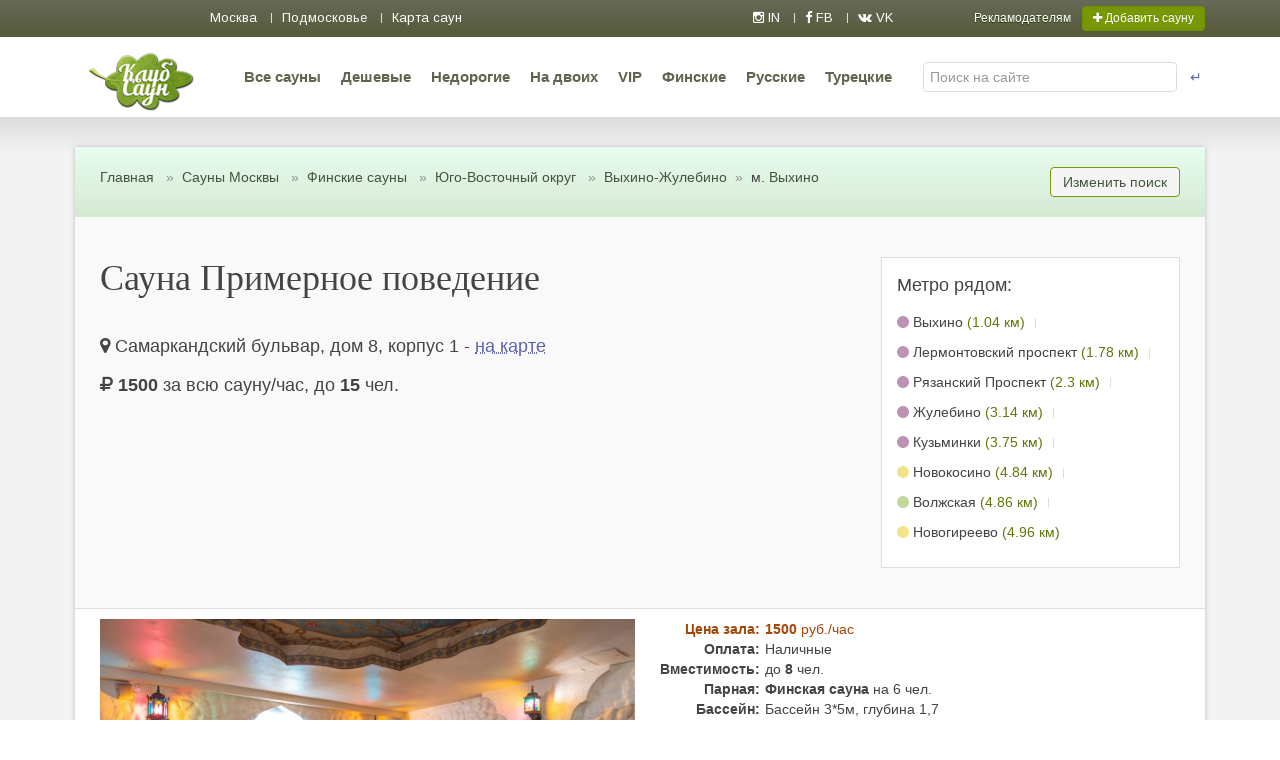

--- FILE ---
content_type: text/html; charset=UTF-8
request_url: https://www.clubsaun.ru/pp
body_size: 11071
content:

<!DOCTYPE html>
<html lang="ru">
    <head>
        <meta charset="UTF-8">
<base href="https://www.clubsaun.ru/">
<title>Сауна Примерное поведение возле метро Выхино со скидкой, фотографиями и отзывами | КлубСаун.ру</title>
<meta name="keywords" content="">
<meta name="description" content="Сауна Примерное поведение возле метро Выхино со скидкой, фотографиями и отзывами">
<meta name="robots" content="index, follow">
<meta name="copyright" content="КлубСаун.ру">
<meta http-equiv="last-modified" content="Mon, 11 Sep 2023 18:12:20 +0300">
<link rel="canonical" href="https://www.clubsaun.ru/pp">
<meta property="og:site_name" content="КлубСаун.ру">
<meta property="og:type" content="website">
<meta property="og:title" content="Сауна Примерное поведение возле метро Выхино со скидкой, фотографиями и отзывами | КлубСаун.ру">
<meta property="og:description" content="Сауна Примерное поведение возле метро Выхино со скидкой, фотографиями и отзывами">
<meta property="og:url" content="https://www.clubsaun.ru/pp">
<meta property="og:image" content="https://www.clubsaun.ru/assets/images/gallery/3746/16-04-19/1.jpg">
<meta property="fb:app_id" content="">

    <link rel="canonical" href="https://www.clubsaun.ru/pp" />
    <meta name="viewport" content="width=1200">
 
    <link rel="shortcut icon" href="favicon.ico" type="image/x-icon"/>
    <meta http-equiv="Content-Type" content="text/html; charset=UTF-8" />
    <meta name='yandex-verification' content='499ce4b776b31c80' />

    <link href="https://www.clubsaun.ru/element/css/owl.carousel.min.css" rel="stylesheet"/>
   <link href="https://www.clubsaun.ru/element/css/owl.theme.default.min.css" rel="stylesheet"/>

    <script src="https://www.clubsaun.ru/element/js/jquery-2.1.4.min.js"></script>
    <script src="https://www.clubsaun.ru/element/js/ui/jquery-ui.min.js"></script>
    <script src="https://www.clubsaun.ru/element/js/uikit.js"></script>
    
    <script src="https://www.clubsaun.ru/element/js/social-likes/src/social-likes.js"></script>
    <link href="https://www.clubsaun.ru/element/css/uikit2.css" rel="stylesheet"/>
    <link href="https://www.clubsaun.ru/element/css/components/autocomplete.min.css" rel="stylesheet"/>
    <link href="https://www.clubsaun.ru/element/css/main3.css" rel="stylesheet"></link>
    <link href="https://www.clubsaun.ru/element/js/social-likes/social-likes_flat.css" id="styles_flat" rel="stylesheet"/>
    <script src="https://www.clubsaun.ru/element/js/autocom/dist/jquery.autocomplete.min.js" type="text/javascript"></script>
    <script src="https://www.clubsaun.ru/jss"></script>
    <script src="https://www.clubsaun.ru/element/js/components/sticky.min.js"></script>
    <script src="https://www.clubsaun.ru/element/js/filter2.js" type="text/javascript"></script>
    <link href="https://www.clubsaun.ru/element/js/ui/jquery-ui.min.css" rel="stylesheet"></link>
    <script src="https://api-maps.yandex.ru/2.1/?lang=ru_RU" type="text/javascript"></script>
    <script src="https://www.clubsaun.ru/element/js/components/grid.js" type="text/javascript"></script>
    <script src="https://www.clubsaun.ru/element/js/components/lightbox.min.js"></script>
    <script src="https://www.clubsaun.ru/element/js/form.js"></script>
    <script src="https://www.clubsaun.ru/element/js/owl.carousel.min.js"></script>
    <script src="https://www.clubsaun.ru/element/js/main.js"></script>


    <link href="https://fonts.googleapis.com/css?family=Arimo" rel="stylesheet">
         
        <script src="https://www.clubsaun.ru/element/js/components/slideshow.min.js">
            <script src="https://www.clubsaun.ru/element/js/components/sticky.min.js">
        </script>
        <script src="https://www.clubsaun.ru/element/js/components/lightbox.min.js">
        </script>
        <script src="https://www.clubsaun.ru/element/js/metro_search.js">
        </script>
        <link href="https://www.clubsaun.ru/element/css/sns.css" rel="stylesheet"/>
        <link href="https://www.clubsaun.ru/element/css/components/slidenav.min.css" rel="stylesheet"/>
    <link rel="stylesheet" type="text/css" href="https://www.clubsaun.ru/assets/snippets/jot/templates/jot.css" />
</head>
    <body class="pc">
        <div id="wrapper">
            <div class="menu-top abs abs-1">
    <!--data-uk-sticky="{top:-20, animation: 'uk-animation-slide-top', media: 900}"-->
    <div class="uk-container uk-container-center">
        <div class="uk-grid uk-grid-collapse">
            <div class="uk-width-medium-6-10 uk-width-3-5 uk-margin-small-top">
                <ul class="uk-subnav uk-subnav-line menu_left_top">
                    <li class="uk-odd ">
                        <a href="/sauni" title="Сауны в Москве">
                            Москва
                        </a>
                    </li>
                    <li class="uk-odd ">
                        <a href="/sauna-v-podmoskove" title="Сауны в подмосковье. Загородный отдых.">
                            Подмосковье
                        </a>
                    </li>
                    <li class="uk-odd ">
                        <a href="/map" title="Сауны Москвы на карте">
                            Карта саун
                        </a>
                    </li>
                    
                </ul>
            </div>


            <div class="uk-width-medium-4-10 uk-width-2-5 uk-margin-small-top">
                <div class="uk-grid uk-grid-collapse">
                    <div class="uk-width-1-3">
                        <ul class="uk-subnav uk-subnav-line">
                            <li>
                                <a href="https://www.instagram.com/clubsaun.ru/" target="_blank">
                                    <i class="uk-icon-instagram">
                                    </i>
                                    IN
                                </a>
                            </li>
                            <li>
                                <a href="https://www.facebook.com/clubsaun/" target="_blank">
                                    <i class="uk-icon-facebook">
                                    </i>
                                    FB
                                </a>
                            </li>
                            <li>
                                <a href="https://vk.com/clubsaunmoscow" target="_blank">
                                    <i class="uk-icon-vk">
                                    </i>
                                    VK
                                </a>
                            </li>
                        </ul>
                    </div>
                    <div class="uk-width-2-3">

                        <a class="uk-float-right uk-button uk-button-small uk-button-success" href="#modal_add" data-uk-modal style="margin-top: -1px;">
                            <i class="uk-icon-plus">
                            </i>
                            Добавить сауну
                        </a>
                       <a class="uk-float-right uk-button uk-button-small uk-button-link" href="info" style="margin-top: -1px;">
                            Рекламодателям
                        </a>
                    </div>
                </div>
            </div>
        </div>
    </div>
</div>

            <div class="navup">
                <div class="uk-container uk-container-center">
                    <div class="uk-grid uk-grid-collapse">
                        
                         <div class="uk-width-large-3-4 uk-width-2-3">
                                <div class="uk-float-left uk-margin-top uk-margin-right erk_logo_top">
                                    <a href="https://www.clubsaun.ru/">
                                        <img src="https://www.clubsaun.ru/element/images/logo2.png" alt="Сауны и бани Москвы">
                                    </a>
                                </div>
                                <ul class="uk-subnav uk-hidden-large">
                                 <a href="#left-canvas" class="uk-button uk-button-success" style="margin:34px 10px 0 10px;" data-uk-offcanvas><i class="uk-icon-reorder uk-text-contrast"></i> Открыть меню</a>
                                 </ul>
                
                                <ul class="uk-subnav  uk-visible-large uk-margin-small-top">
                                     <li class=""><a href="/sauni" title="Каталог">Все сауны</a></li> <li class=""><a href="/deshovie-sauni-do-1000" title="Сауны Москвы - дешево">Дешевые</a></li> <li class=""><a href="/sauni-v-moskve-nedorogo" title="Недорогие сауны Москвы от 1000 до 2000 руб./час">Недорогие </a></li> <li class=""><a href="/sauna-na-dvoih" title="Сауна на двоих в Москве недорого - снять сауну на ночь">На двоих</a></li> <li class=""><a href="/vip-sauni" title="VIP сауны от 3000 рублей">VIP </a></li> <li class=""><a href="/finskie-sauni" title="Финские сауны ">Финские </a></li> <li class=""><a href="/russkie-bani" title="Русские бани">Русские </a></li> <li class=""><a href="/tureckie-bani" title="Турецкие бани">Турецкие</a></li>
                                </ul>                           
                        </div>
                         <div class="uk-width-large-1-4 uk-width-1-3 uk-margin-bottom" style="margin-top: 25px;">
                            <form action="https://www.clubsaun.ru/613" class="uk-form uk-display-inline-block uk-width-1-1" method="get">
                                <div class="uk-grid uk-grid-collapse uk-width-1-1">
                                    <div class="uk-width-9-10">
                                        <input class="autocomplete uk-width-1-1" name="search" placeholder="Поиск на сайте" type="text" />
                                    </div>
                                    <div class="uk-width-1-10">
                                        <button class="uk-button uk-button-link ">
                                            ↵
                                        </button>
                                    </div>
                                </div>
                            </form>
                        </div>

                    </div>
                </div>
            </div>
            <div id="sns_wrap">
                <div class="uk-container uk-container-center">
                    <div id="sns">
                         
                        <div id="sns_filter">
                            <div class="uk-grid">
                                <div class="uk-width-medium-3-4">
                                     <ul class="uk-breadcrumb ">
            <li>
                <a href="https://www.clubsaun.ru/">
                    Главная
                </a> 
            </li>
            <li>
                <a href="https://www.clubsaun.ru/vse-sauni">
                    Сауны Москвы
                </a>
            </li>
            <li>
                <a href="/finskie-sauni" title="Финские сауны Москвы">Финские сауны</a>
            </li>
            <li>
               <a href="/sauna-v-jugo-vostochnom-okruge" title="Сауны на юго-востоке Москвы - ЮВАО">Юго-Восточный округ</a>
            </li>
           
                <li><a href="/sauna-rajon-vyhino-zhulebino" title="Бани и сауны в районе Выхино-Жулебино">Выхино-Жулебино</a></li>
          
            <li>
                м. <a href="/sauna-na-vyhino" title="Бани и сауны у метро Выхино">Выхино</a>
            </li>
             
            
        </ul>
                                </div>
                                <div class="uk-width-medium-1-4 uk-text-right">
                                    <a class="uk-button uk-button-2" href="sauni">
                                        Изменить поиск
                                    </a>
                                </div>
                            </div>
                        </div>
                        <div class="line-wave">
                        </div>
                        <div class="sns_content">
                            <div class="uk-grid uk-margin-large-top">
                                <div class="uk-width-large-7-10">
                                    <h1>
                                        Сауна Примерное поведение
                                    </h1>
                              
                                    <div class="uk-width-1-1 uk-margin-large-top uk-margin-bottom">
                                        <ul class="uk-subnav uk-subnav-line colornav uk-text-phone">
                                            
                                            
                                        </ul>
                                    </div>
                                    <div class="uk-width-1-1 uk-margin-top uk-margin-bottom uk-text-large">
                                        
                                                    <i class="uk-icon-map-marker">
                                                    </i>
                                                    Самаркандский бульвар, дом 8, корпус 1 -
                                                    <a href="#sns_map" data-uk-smooth-scroll="">
                                                    <abbr title="Открыть расположение сауны на карте">на карте</abbr>
                                                    
                                                </a>
                                    </div>

                                    <div class="uk-width-1-1 uk-margin-top uk-margin-bottom uk-text-large">
                                        <i class="uk-icon-rouble">
                                        </i> <b>1500</b> за всю сауну/час, до <b>15</b> чел. 
                                    </div>
                                   
                                </div>
                                <div class="uk-width-large-3-10">
                                    <div class="uk-panel uk-panel-box white-block">
                                         <h3 class="uk-panel-header">
                                                Метро рядом:
                                            </h3>
                                             <ul class="uk-subnav uk-subnav-line uk-text-left">
                                        <li><a href="sauna-na-vyhino" title="Бани и сауны у метро Выхино. Таганско-Краснопресненская линия.">
            <i class="uk-icon-circle  metroline616-7"></i> Выхино <span class="uk-text-success">(1.04 км)</span></a></li>
 <li><a href="lermontovskij-prospekt" title="Бани и сауны у метро Лермонтовский проспект. Таганско-Краснопресненская линия.">
            <i class="uk-icon-circle  metroline616-7"></i> Лермонтовский проспект <span class="uk-text-success">(1.78 км)</span></a></li>
 <li><a href="sauna-na-rjazanskom-prospekte" title="Бани и сауны у метро Рязанский Проспект. Таганско-Краснопресненская линия.">
            <i class="uk-icon-circle  metroline616-7"></i> Рязанский Проспект <span class="uk-text-success">(2.3 км)</span></a></li>
 <li><a href="sauna-na-zhulebino" title="Бани и сауны у метро Жулебино. Таганско-Краснопресненская линия.">
            <i class="uk-icon-circle  metroline616-7"></i> Жулебино <span class="uk-text-success">(3.14 км)</span></a></li>
 <li><a href="sauna-v-kuzminkah" title="Бани и сауны у метро Кузьминки. Таганско-Краснопресненская линия.">
            <i class="uk-icon-circle  metroline616-7"></i> Кузьминки <span class="uk-text-success">(3.75 км)</span></a></li>
 <li><a href="sauna-v-novokosino" title="Бани и сауны у метро Новокосино. Калининско-Солнцевская линия.">
            <i class="uk-icon-circle  metroline616-8"></i> Новокосино <span class="uk-text-success">(4.84 км)</span></a></li>
 <li><a href="sauna-na-volzhskoj" title="Бани и сауны у метро Волжская. Люблинско-Дмитровская линия.">
            <i class="uk-icon-circle  metroline616-10"></i> Волжская <span class="uk-text-success">(4.86 км)</span></a></li>
 <li><a href="sauna-v-novogireevo" title="Бани и сауны у метро Новогиреево. Калининско-Солнцевская линия.">
            <i class="uk-icon-circle  metroline616-8"></i> Новогиреево <span class="uk-text-success">(4.96 км)</span></a></li>
                                    </ul>
                                    </div>
                                </div>
                                <div class="uk-width-1-1"></div>
                                <!--div class="uk-width-1-1 uk-margin-top uk-flex uk-flex-center">
                                        <a class="uk-button uk-button-danger uk-button-large uk-width-1-2" href="#">
                                            Заказать баню / сауну онлайн
                                        </a>
                                    </div-->
                            </div>
                        </div>
                        
                        
                        <div class="uk-width-1-1 section uk-margin-large-top">
                            <div class="uk-width-1-1 uk-margin-small-top line-bot"></div>
                        </div><div id="all_3d"></div>

                        <div class="sns_telo">
                            
                            <div id="sns_cover">
                                <div class="uk-margin-large-top uk-text-large uk-flex uk-flex-center"><i class="uk-icon-refresh uk-icon-spin"></i></div>
                            </div>
                            <div class="uk-grid">
                                <div class="uk-width-1-1 section" id="sns-3746">
                                    <div class="uk-grid uk-grid-small">
                                            <div class="uk-width-1-1 uk-width-medium-1-2">
                                                <div class="uk-width-1-1 uk-margin-medium-bottom image0">
                                                    <div id="slideshow">
                                                        <div class="uk-slidenav-position">
                                                            <ul class="uk-slideshow image1">
                                                                <li><a href="assets/cache/images/gallery/3746/16-04-19/1-1500x1500-e18.jpg" data-uk-lightbox="{group:'group1'}"  rel="gal" title="Фотография (1 из 6)"><img src="assets/cache/images/gallery/3746/16-04-19/1-600x400-f9f.jpg" ></a></li><li><a href="assets/cache/images/gallery/3746/16-04-19/2-1500x1500-e18.jpg" data-uk-lightbox="{group:'group1'}"  rel="gal" title="Фотография (2 из 6)"><img src="assets/cache/images/gallery/3746/16-04-19/2-600x400-f9f.jpg" ></a></li><li><a href="assets/cache/images/gallery/3746/16-04-19/3-1-1500x1500-e18.jpg" data-uk-lightbox="{group:'group1'}"  rel="gal" title="Фотография (3 из 6)"><img src="assets/cache/images/gallery/3746/16-04-19/3-1-600x400-f9f.jpg" ></a></li><li><a href="assets/cache/images/gallery/3746/16-04-19/11-1500x1500-0f9.jpg" data-uk-lightbox="{group:'group1'}"  rel="gal" title="Фотография (4 из 6)"><img src="assets/cache/images/gallery/3746/16-04-19/11-600x400-cb3.jpg" ></a></li><li><a href="assets/cache/images/gallery/3746/16-04-19/12-1500x1500-0f9.jpg" data-uk-lightbox="{group:'group1'}"  rel="gal" title="Фотография (5 из 6)"><img src="assets/cache/images/gallery/3746/16-04-19/12-600x400-cb3.jpg" ></a></li><li><a href="assets/cache/images/gallery/3746/16-04-19/3-1500x1500-e18.jpg" data-uk-lightbox="{group:'group1'}"  rel="gal" title="Фотография (6 из 6)"><img src="assets/cache/images/gallery/3746/16-04-19/3-600x400-f9f.jpg" ></a></li>
                                                            </ul>
                                                            <a class="uk-slidenav uk-slidenav-previous" data-uk-slideshow-item="previous" href="">
                                                            </a>
                                                            <a class="uk-slidenav uk-slidenav-next" data-uk-slideshow-item="next" href="">
                                                            </a>
                                                        </div>
                                                        <ul class="uk-grid uk-grid-width-1-6 uk-thumbnav uk-grid-collapse uk-margin-small-top image2">
                                                            <li data-uk-slideshow-item="0"><img src="assets/cache/images/gallery/3746/16-04-19/1-200x150-8da.jpg"></li><li data-uk-slideshow-item="1"><img src="assets/cache/images/gallery/3746/16-04-19/2-200x150-8da.jpg"></li><li data-uk-slideshow-item="2"><img src="assets/cache/images/gallery/3746/16-04-19/3-1-200x150-8da.jpg"></li><li data-uk-slideshow-item="3"><img src="assets/cache/images/gallery/3746/16-04-19/11-200x150-002.jpg"></li><li data-uk-slideshow-item="4"><img src="assets/cache/images/gallery/3746/16-04-19/12-200x150-002.jpg"></li><li data-uk-slideshow-item="5"><img src="assets/cache/images/gallery/3746/16-04-19/3-200x150-8da.jpg"></li>
                                                        </ul>
                                                    </div>
                                                </div>
                                                <div class="uk-width-1-1 uk-margin-small-top">
                                                    <ul class="uk-thumbnav uk-grid-width-large-1-6 uk-grid-width-medium-1-4 uk-grid-width-1-3 gall0 img-box">
                                                    </ul>
                                                    <div class="uk-width-1-1 uk-float-left">
                                                    </div>
                                                </div>
                                            </div>
                                            <div class="uk-width-1-1 uk-width-medium-1-2">
                                                <dl class="uk-description-list-horizontal uk-margin-bottom-5 uk-margin-left">
                                                    <dt class="uk-text-danger">
                                                        Цена зала:
                                                    </dt>
                                                    <dd class="price uk-text-danger">
                                                        <b>1500</b> руб./час 
                                                    </dd>
                                                    <dt>Оплата:</dt><dd class="plat">Наличные</dd>
                                                    <dt>
                                                        Вместимость:
                                                    </dt>
                                                    <dd class="mest">
                                                        до
                                                        <b>
                                                            8
                                                        </b>
                                                        чел.
                                                    </dd>
                                                    <dt>
                                                        Парная:
                                                    </dt>
                                                    <dd class="par">
                                                        <b>
                                                            Финская сауна
                                                        </b>
                                                        на 6 чел.
                                                    </dd>
                                                    <dt>Бассейн:</dt><dd class="pool">Бассейн 3*5м, глубина 1,7</dd>   <dt>Услуги:</dt><dd class="uslugi">SPA-терапия,  Банные принадлежности,  Кальян,  Массаж,  Стрип-шоу</dd> <dt>Сервис:</dt><dd class="service">DVD,  Аудио-видео аппаратура,  Банкетный зал,  Гостиная,  Спутниковое ТВ,  Караоке,  Кондиционер,  Домашний кинотеатр,  Стрип-Подиум</dd> <dt>Кухня:</dt><dd class="kitchen">Бар,  Европейская,  Морепродукты,  Разливное пиво,  Русская,  Кавказская</dd> <dt>Парковка:</dt><dd class="parking">Бесплатная,  Не охраняемая</dd> <dt>Телефон:</dt><dd><b></b></dd> <dt>Ссылка:</dt><dd><noindex><a href="http://enjoysauna.ru" rel="nofollow" target="_blank">Официальный сайт заведения</a></noindex></dd>
                                                </dl>
                                                
                                            </div>
											<div class="uk-width-1-1">
                                       <div class="content uk-margin-top uk-margin-bottom" > 
                                                    
                                                </div>
												</div>
                                    </div>
                                </div>
                            </div>
                        </div>
                        <div class="sns_content">
                            <div class="section uk-width-1-1 uk-margin-large-top" id="sns_4">
                                <h3 class="uk-panel-header">
                                Описание комплекса
                            </h3>
                                <div class="uk-width-1-1">
                                    <!-- uk-scrollable-text" style="max-height: 400px;"-->
                                    
                                </div>
                            </div>
                        </div>
                    </div>
                    
                    <div class="uk-width-1-1" id="sns_map">
                        <div class="uk-panel uk-panel-box white-block uk-margin-large-top">
                            
                                <a class="uk-button uk-button-secondary uk-button-large uk-float-right" href="/pechat-stranicy?id=3746" target="_blank">
                                        <i class="uk-icon-print">
                                        </i>
                                        Печать карточки сауны
                                    </a>  
                            <div>  
                                    <h3 class="uk-panel-header">
                                        Сауна на карте
                                    </h3>
                                    <div class="adres"><span class="des-img"></span><span>Самаркандский бульвар, дом 8, корпус 1</span></div>
                                
                                                                    
                                
                            </div>  
                            
                            <div class="uk-width-1-1 uk-margin-top">
                                <div id="map" style="height: 400px;width:100%;">
                                </div>
                                <div class="uk-flex uk-flex-center uk-margin-top">
                                    
                                    <div>
                                        <form action="sauna-coord" class="uk-form" method="get">
                                            Не нашли что искали? Поищите сауны с радиусом в
                                            <select name="step">
                                                <option selected="selected" value="3">
                                                    3 километра
                                                </option>
                                                <option value="5">
                                                    5 километров
                                                </option>
                                                <option value="7">
                                                    7 километров
                                                </option>
                                                <option value="10">
                                                    10 километров
                                                </option>
                                            </select>
                                            <input name="id" type="hidden" value="3746"/>
                                            <button class="uk-button uk-button-danger">
                                                НАЙТИ САУНЫ РЯДОМ
                                                <botton>
                                                </botton>
                                            </button>
                                        </form>
                                    </div>
                                </div>
                            </div>
                        </div>
                    </div>
                    <div class="section uk-width-1-1 uk-margin-top" id="sns_5">
                        <div class="uk-width-1-1 white-block">
                            <h3 class="uk-panel-header">
                                Комментарии
                            </h3>
                            
                            <div class="uk-grid uk-grid-collapce">
                                <div class="uk-width-1-1 uk-width-medium-3-5">
                            
                            
                            
                            <ul class="uk-comment-list">
                                <li>
	<article class="uk-comment uk-margin-top">
	    <header class="uk-comment-header">
	    	
	        
	        <div class="uk-comment-meta">
	        	<div class="uk-float-right uk-text-muted uk-text-small">
			
				   
				 
	   		  
		</div>
	        	<div style="width: 100%;">
	   				<img src="/assets/snippets/jot/templates/comment_trans.gif" class="uk-comment-avatar" />
					 <h4 class="uk-comment-title">Артем</h4>
	       
	   		</div>
	   		 
	   		 
		</div>
	    </header>
	    <div class="uk-comment-body">
	  <p>Были вчера с друзьями,отмечали день рождения.Уютная сауна,красивые девушки,вкусная кухня.Всем остались довольны.Спасибо.Обязательно вернемся.))</p>
		
	    </div>
	</article>
</li>
                            </ul>
                             
                        </div>
                        <div class="uk-width-1-1 uk-width-medium-2-5">
                            
                            <div class="uk-panel uk-panel-box white-block">
                                         <a name="jf856130a2"></a>
<h4>Оставить комментарий</h4>
<div class="jot-list">
<ul>
	<li>Поля обязательные к заполнению помечены звёздочкой <b>*</b>.</li>
</ul>
</div>


<form method="post" action="/pp#jf856130a2" class="jot-form uk-form">
	<fieldset>
	<input name="JotForm" type="hidden" value="856130a2fe71db8e3058c5dc325283fa" />
	<input name="JotNow" type="hidden" value="1871851491" />
	<input name="parent" type="hidden" value="" />
	
	
	
	<label for="title856130a2fe71db8e3058c5dc325283fa">Имя:<br />
	<input tabindex="1871851494" name="title" class="uk-width-1-1" type="text" value="" id="title856130a2fe71db8e3058c5dc325283fa"/>
	</label>
	<label for="content856130a2fe71db8e3058c5dc325283fa">Текст: *<br />
	<textarea tabindex="1871851495" name="content" class="uk-width-1-1" rows="8" id="content856130a2fe71db8e3058c5dc325283fa"></textarea>
	</label><br />
	
  <div style="width:150px;margin-top: 5px;margin-bottom: 5px;"><a href="/pp"><img src="https://www.clubsaun.ru/manager/includes/veriword.php?rand=1871851491" width="148" height="60" id="veri2" style="border: 1px solid #003399" /></a></div> <label for="vericode856130a2fe71db8e3058c5dc325283fa">Введите символы, указанные выше:<br /><input type="text" name="vericode" style="width:150px;" size="20" id="vericode856130a2fe71db8e3058c5dc325283fa" /></label>&nbsp;
	
	<div style="float:right;width: 100px;"></div>
	<input tabindex="1871851496" name="submit" type="submit" class="uk-button uk-margin-top" value="Опубликовать" />
	 
	</fieldset>
</form>
                                    </div>
                        </div>
                            </div>
                        </div>
                        
                    </div>

                    <div id="sns_5" class="section uk-width-1-1 uk-margin-large-top">
                    <h2>Сауны рядом</h2>
                    <div class="uk-width-1-1">
                        <div id="catalog_list" class="uk-grid uk-grid-width-large-1-4 uk-grid-width-medium-1-3 uk-grid-width-small-1-2 uk-grid-width-1-1 uk-grid-collapse">
	<article class="dops">
    <div class="contur uk-height-1-1 uk-position-relative uk-margin-small-bottom">
        <h3 class="uk-vertical-align dop_title uk-text-center"><a href="/elit-klub-chillout" class="uk-vertical-align-bottom">Сауна ЭЛИТ-КЛУБ CHILLOUT</a> </h3>
        <a href="/elit-klub-chillout" title="" class="uk-width-1-1"><img src="assets/cache/images/chillout_nov.-1-500x299-911.jpg"></a>
        <dl class="uk-description-list-horizontal uk-margin-bottom-5 desc_list_dop">
            <dt><i class="uk-icon-phone"></i></dt>
            <dd class="uk-text phone"><a href="tel:+79685687888" onclick="yaCounter11364874.reachGoal('phone');return true;" >8(968)568-78-88</a></dd>
            <dt><i class="uk-icon-subway"></i></dt>
            <dd class="uk-text-truncate">Площадь Ильича</dd>
            <dt><i class="uk-icon-rouble"></i></dt>
            <dd>от <b>2000</b> до <b>3500</b> руб.</dd>
            <dt><i class="uk-icon-fire"></i></dt>
            <dd class="uk-text">Финско-русская сауна на <b>20</b> чел.</dd>
        </dl>
        <div class="uk-position-bottom uk-margin-small-bottom uk-container uk-container-center uk-margin-bottom">
            <a href="/elit-klub-chillout" target="_blank" class="uk-button uk-width-1-1">Подробнее</a>
        </div>
    </div>
</article>
 <article class="dops">
    <div class="contur uk-height-1-1 uk-position-relative uk-margin-small-bottom">
        <h3 class="uk-vertical-align dop_title uk-text-center"><a href="/sauna-na-shhelkovskom-shosse-30" class="uk-vertical-align-bottom">Сауна на Щелковском шоссе, 30</a> </h3>
        <a href="/sauna-na-shhelkovskom-shosse-30" title="" class="uk-width-1-1"><img src="assets/cache/images/gallery/382/270917/105-dsc03991-500x299-1c1.jpg"></a>
        <dl class="uk-description-list-horizontal uk-margin-bottom-5 desc_list_dop">
            <dt><i class="uk-icon-phone"></i></dt>
            <dd class="uk-text phone"><a href="tel:+79263152020" onclick="yaCounter11364874.reachGoal('phone');return true;" >8(926) 315-20-20</a></dd>
            <dt><i class="uk-icon-subway"></i></dt>
            <dd class="uk-text-truncate">Щелковская</dd>
            <dt><i class="uk-icon-rouble"></i></dt>
            <dd><b>1000</b> руб.</dd>
            <dt><i class="uk-icon-fire"></i></dt>
            <dd class="uk-text">Финская сауна на <b>15</b> чел.</dd>
        </dl>
        <div class="uk-position-bottom uk-margin-small-bottom uk-container uk-container-center uk-margin-bottom">
            <a href="/sauna-na-shhelkovskom-shosse-30" target="_blank" class="uk-button uk-width-1-1">Подробнее</a>
        </div>
    </div>
</article>
 <article class="dops">
    <div class="contur uk-height-1-1 uk-position-relative uk-margin-small-bottom">
        <h3 class="uk-vertical-align dop_title uk-text-center"><a href="/zindan" class="uk-vertical-align-bottom">Сауна ЗИНДАН</a> </h3>
        <a href="/zindan" title="" class="uk-width-1-1"><img src="assets/cache/images/zindan-3-500x299-0df.jpg"></a>
        <dl class="uk-description-list-horizontal uk-margin-bottom-5 desc_list_dop">
            <dt><i class="uk-icon-phone"></i></dt>
            <dd class="uk-text phone"><a href="tel:+74953621300" onclick="yaCounter11364874.reachGoal('phone');return true;" >8(495) 362-13-00</a></dd>
            <dt><i class="uk-icon-subway"></i></dt>
            <dd class="uk-text-truncate">Площадь Ильича</dd>
            <dt><i class="uk-icon-rouble"></i></dt>
            <dd><b>5200</b> руб.</dd>
            <dt><i class="uk-icon-fire"></i></dt>
            <dd class="uk-text">Турецкая баня на <b>8</b> чел.</dd>
        </dl>
        <div class="uk-position-bottom uk-margin-small-bottom uk-container uk-container-center uk-margin-bottom">
            <a href="/zindan" target="_blank" class="uk-button uk-width-1-1">Подробнее</a>
        </div>
    </div>
</article>
 <article class="dops">
    <div class="contur uk-height-1-1 uk-position-relative uk-margin-small-bottom">
        <h3 class="uk-vertical-align dop_title uk-text-center"><a href="/1001_noch" class="uk-vertical-align-bottom">Сауна 1001 НОЧЬ</a> </h3>
        <a href="/1001_noch" title="" class="uk-width-1-1"><img src="assets/cache/images/1000-i-1-noch-3-500x299-1e1.jpg"></a>
        <dl class="uk-description-list-horizontal uk-margin-bottom-5 desc_list_dop">
            <dt><i class="uk-icon-phone"></i></dt>
            <dd class="uk-text phone"><a href="tel:+74953621300" onclick="yaCounter11364874.reachGoal('phone');return true;" >8(495) 362 13 00</a></dd>
            <dt><i class="uk-icon-subway"></i></dt>
            <dd class="uk-text-truncate">Площадь Ильича</dd>
            <dt><i class="uk-icon-rouble"></i></dt>
            <dd><b>3500</b> руб.</dd>
            <dt><i class="uk-icon-fire"></i></dt>
            <dd class="uk-text">Турецкая баня на <b>10</b> чел.</dd>
        </dl>
        <div class="uk-position-bottom uk-margin-small-bottom uk-container uk-container-center uk-margin-bottom">
            <a href="/1001_noch" target="_blank" class="uk-button uk-width-1-1">Подробнее</a>
        </div>
    </div>
</article>
 <article class="dops">
    <div class="contur uk-height-1-1 uk-position-relative uk-margin-small-bottom">
        <h3 class="uk-vertical-align dop_title uk-text-center"><a href="/rycarskiy_zamok" class="uk-vertical-align-bottom">Сауна РЫЦАРСКИЙ ЗАМОК</a> </h3>
        <a href="/rycarskiy_zamok" title="" class="uk-width-1-1"><img src="assets/cache/images/rycarskij-zamok-1-500x299-5aa.jpg"></a>
        <dl class="uk-description-list-horizontal uk-margin-bottom-5 desc_list_dop">
            <dt><i class="uk-icon-phone"></i></dt>
            <dd class="uk-text phone"><a href="tel:+74953621300" onclick="yaCounter11364874.reachGoal('phone');return true;" >8(495) 362-13-00</a></dd>
            <dt><i class="uk-icon-subway"></i></dt>
            <dd class="uk-text-truncate">Авиамоторная</dd>
            <dt><i class="uk-icon-rouble"></i></dt>
            <dd><b>5200</b> руб.</dd>
            <dt><i class="uk-icon-fire"></i></dt>
            <dd class="uk-text">Турецкая баня, Финская сауна на <b>10</b> чел.</dd>
        </dl>
        <div class="uk-position-bottom uk-margin-small-bottom uk-container uk-container-center uk-margin-bottom">
            <a href="/rycarskiy_zamok" target="_blank" class="uk-button uk-width-1-1">Подробнее</a>
        </div>
    </div>
</article>
 <article class="dops">
    <div class="contur uk-height-1-1 uk-position-relative uk-margin-small-bottom">
        <h3 class="uk-vertical-align dop_title uk-text-center"><a href="/1-yy_tureckiy_gambit" class="uk-vertical-align-bottom">Сауна 1-й ТУРЕЦКИЙ ГАМБИТ</a> </h3>
        <a href="/1-yy_tureckiy_gambit" title="" class="uk-width-1-1"><img src="assets/cache/images/gallery/tureckij-gambit-16-500x299-64c.jpg"></a>
        <dl class="uk-description-list-horizontal uk-margin-bottom-5 desc_list_dop">
            <dt><i class="uk-icon-phone"></i></dt>
            <dd class="uk-text phone"><a href="tel:+74953621775" onclick="yaCounter11364874.reachGoal('phone');return true;" >8(495) 362-17-75</a></dd>
            <dt><i class="uk-icon-subway"></i></dt>
            <dd class="uk-text-truncate">Площадь Ильича</dd>
            <dt><i class="uk-icon-rouble"></i></dt>
            <dd><b>4800</b> руб.</dd>
            <dt><i class="uk-icon-fire"></i></dt>
            <dd class="uk-text">Турецкая баня на <b>20</b> чел.</dd>
        </dl>
        <div class="uk-position-bottom uk-margin-small-bottom uk-container uk-container-center uk-margin-bottom">
            <a href="/1-yy_tureckiy_gambit" target="_blank" class="uk-button uk-width-1-1">Подробнее</a>
        </div>
    </div>
</article>
 <article class="dops">
    <div class="contur uk-height-1-1 uk-position-relative uk-margin-small-bottom">
        <h3 class="uk-vertical-align dop_title uk-text-center"><a href="/kamennaya_sauna" class="uk-vertical-align-bottom">Сауна КАМЕННАЯ</a> </h3>
        <a href="/kamennaya_sauna" title="" class="uk-width-1-1"><img src="assets/cache/images/derevenskaya-23-500x299-527.jpg"></a>
        <dl class="uk-description-list-horizontal uk-margin-bottom-5 desc_list_dop">
            <dt><i class="uk-icon-phone"></i></dt>
            <dd class="uk-text phone"><a href="tel:+74953621775" onclick="yaCounter11364874.reachGoal('phone');return true;" >8(495) 362-17-75</a></dd>
            <dt><i class="uk-icon-subway"></i></dt>
            <dd class="uk-text-truncate">Площадь Ильича</dd>
            <dt><i class="uk-icon-rouble"></i></dt>
            <dd><b>3500</b> руб.</dd>
            <dt><i class="uk-icon-fire"></i></dt>
            <dd class="uk-text">Финская сауна на <b>8</b> чел.</dd>
        </dl>
        <div class="uk-position-bottom uk-margin-small-bottom uk-container uk-container-center uk-margin-bottom">
            <a href="/kamennaya_sauna" target="_blank" class="uk-button uk-width-1-1">Подробнее</a>
        </div>
    </div>
</article>
 <article class="dops">
    <div class="contur uk-height-1-1 uk-position-relative uk-margin-small-bottom">
        <h3 class="uk-vertical-align dop_title uk-text-center"><a href="/starorusskaya_sauna" class="uk-vertical-align-bottom">Сауна СТАРОРУССКАЯ</a> </h3>
        <a href="/starorusskaya_sauna" title="" class="uk-width-1-1"><img src="assets/cache/images/starorusskaya-2-500x299-317.jpg"></a>
        <dl class="uk-description-list-horizontal uk-margin-bottom-5 desc_list_dop">
            <dt><i class="uk-icon-phone"></i></dt>
            <dd class="uk-text phone"><a href="tel:+74953621775" onclick="yaCounter11364874.reachGoal('phone');return true;" >8(495) 362-17-75</a></dd>
            <dt><i class="uk-icon-subway"></i></dt>
            <dd class="uk-text-truncate">Площадь Ильича</dd>
            <dt><i class="uk-icon-rouble"></i></dt>
            <dd><b>3500</b> руб.</dd>
            <dt><i class="uk-icon-fire"></i></dt>
            <dd class="uk-text">Финская сауна на <b>10</b> чел.</dd>
        </dl>
        <div class="uk-position-bottom uk-margin-small-bottom uk-container uk-container-center uk-margin-bottom">
            <a href="/starorusskaya_sauna" target="_blank" class="uk-button uk-width-1-1">Подробнее</a>
        </div>
    </div>
</article>
 </div>
                    </div>
                </div> 
                    
                   <div class="section uk-width-1-1 uk-margin-top">
                    <h2>
                            Сауна опубликована в разделах:
                        </h2>
                    <div class="uk-width-1-1">
                        <h3>
                                По метро
                            </h3>
                        <ul class="uk-grid uk-grid-width-large-1-4 uk-grid-width-medium-1-3 uk-grid-width-1-1">
                            <li><a href="/lermontovskij-prospekt" title="Бани и сауны у метро Лермонтовский проспект">САУНЫ НА ЛЕРМОНТОВСКОМ ПРОСПЕКТЕ</a></li><li><a href="/sauna-v-kuzminkah" title="Бани и сауны у метро Кузьминки">САУНЫ В КУЗЬМИНКАХ</a></li><li><a href="/sauna-v-novogireevo" title="Бани и сауны у метро Новогиреево">САУНЫ В НОВОГИРЕЕВО</a></li><li><a href="/sauna-v-novokosino" title="Бани и сауны у метро Новокосино">САУНЫ В НОВОКОСИНО</a></li><li><a href="/sauna-na-rjazanskom-prospekte" title="Бани и сауны у метро Рязанский Проспект">САУНЫ НА РЯЗАНСКОМ ПРОСПЕКТЕ</a></li><li><a href="/sauna-na-volzhskoj" title="Бани и сауны у метро Волжская">САУНЫ НА ВОЛЖСКОЙ</a></li><li><a href="/sauna-na-vyhino" title="Бани и сауны у метро Выхино">САУНЫ В ВЫХИНО</a></li><li><a href="/sauna-na-zhulebino" title="Бани и сауны у метро Жулебино">САУНЫ В ЖУЛЕБИНО</a></li>
                        </ul>
                        <h3>
                                По близлежащим улицам
                            </h3>
                        <ul class="uk-grid uk-grid-width-large-1-4 uk-grid-width-medium-1-3 uk-grid-width-1-1">
                            <li><a href="/volgogradskiy_prospekt">Волгоградский проспект</a></li><li><a href="/nosovihinskoe_shosse">Носовихинское шоссе</a></li><li><a href="/samarkandskiy_bulvar">Самаркандский бульвар</a></li><li><a href="/tashkentskiy_pereulok">Ташкентский переулок</a></li><li><a href="/ul__ferganskaya">ул. Ферганская</a></li>
                        </ul>
                        <h3>
                                По району и округу
                            </h3>
                        <ul class="uk-grid uk-grid-width-large-1-3 uk-grid-width-medium-1-2 uk-grid-width-small-1-1">
                            <li>
                                <a href="/sauna-v-jugo-vostochnom-okruge" title="Сауны на юго-востоке Москвы - ЮВАО">Сауны на юго-востоке Москвы - ЮВАО</a>
                            </li>
                            <li>
                                <a href="/sauna-rajon-vyhino-zhulebino" title="Бани и сауны в районе Выхино-Жулебино">Бани и сауны в районе Выхино-Жулебино</a>
                            </li>
                        </ul>
                    </div>
                </div>
                
                        
                    
                    <hr class="uk-width-1-1 uk-margin-large-top"/>
                     <footer class="uk-width-1-1 uk-margin-large-top uk-margin-large-bottom uk-text-large">
                <div class="uk-grid">
                    <div class="uk-width-1-4">
                        <img src="https://www.clubsaun.ru/element/images/logo.png">
                        
                    </div>
                    <div class="uk-width-3-4">
                        <div class="uk-grid">
                            <div class="uk-width-large-1-3 uk-width-medium-1-2 uk-width-small-1-1 uk-text-left uk-margin-top">
                                <i class="uk-icon-info-circle">
                                </i>
                                <a href="info">
                                    Рекламный отдел
                                </a>
                                <br>
                                    <!--span class="uk-text-medium"><i class="uk-icon-phone"></i><a href="tel:+79166582922"> (916) 658-29-22</a><br> (тех. отдел) </span-->
                                
                            </div>
                            <!--div class="uk-width-large-1-4 uk-width-medium-1-2 uk-width-small-1-1 uk-text-left uk-margin-top">
                                <i class="uk-icon-undo">
                                </i>
                                <a href="8444">
                                    Условия возврата
                                </a>
                               
                            </div>
                            <div class="uk-width-large-2-4 uk-width-medium-1-2 uk-width-small-1-1 uk-text-left uk-margin-top">
                                <i class="uk-icon-credit-card">
                                </i>
                                <a href="op">
                                    Оплатить размещение сауны
                                </a>
                            </div-->
                            <div class="uk-width-large-1-3 uk-width-medium-1-2 uk-width-small-1-1 uk-text-left uk-margin-top">
                                <i class="uk-icon-envelope">
                                </i>
                                <a href="mailto:info.clubsaun@mail.ru">
                                    info.clubsaun@mail.ru
                                </a>
                            </div>
                            <div class="uk-width-large-1-3 uk-width-medium-1-1 uk-width-small-1-1 uk-text-left uk-margin-top">
                                <i class="uk-icon-copyright">
                                </i>
                                2026
                                <a href="//www.clubsaun.ru">
                                    ClubSaun.ru
                                </a>
                            </div>
                            
                            <!--div class="uk-width-large-2-4 uk-width-medium-1-1 uk-width-small-1-1 uk-text-left uk-margin-top">
                               <img src="/element/images/logovisa.png">
                            </div-->
                        </div>
                    </div>
                </div>
            </footer>
            <!-- footer -->
                </div>
            </div>
        </div>

    </body>
</html>

    <script src="https://api-maps.yandex.ru/2.1/?lang=ru_RU" type="text/javascript">
    </script>
    <script type="text/javascript">
        var myMap,
            saunaPm,
            saunaID = '3746',
            saunaTitle = 'Примерное поведение',
            lat = '55.707375',
            lng = '37.825712';


            window.onload = function() {
                yaCounter11364874.reachGoal('sns')
            }
        </script>
    <script src="https://www.clubsaun.ru/element/js/main_sns.js">
    </script>

<div class="uk-offcanvas" id="left-canvas">
    <div class="uk-offcanvas-bar">
        <ul class="uk-nav uk-nav-offcanvas uk-nav-parent-icon" data-uk-nav="{multiple:true}">
           <li class="uk-margin">
            <a href="#modal_add" data-uk-modal class="uk-button uk-button-success">
                            <i class="uk-icon-plus">
                            </i>
                            Добавить сауну
                        </a>
            </li>

            <li>
                <a href="sauni">
                    <i class="uk-icon-list-ul">
                    </i>
                    Все сауны списком
                </a>
            </li>
            <li>
                <a href="map">
                    <i class="uk-icon-map-marker">
                    </i>
                    На карте
                </a>
            </li>
             <li class=""><a href="/sauni" title="Каталог">Все сауны</a></li> <li class=""><a href="/deshovie-sauni-do-1000" title="Сауны Москвы - дешево">Дешевые</a></li> <li class=""><a href="/sauni-v-moskve-nedorogo" title="Недорогие сауны Москвы от 1000 до 2000 руб./час">Недорогие </a></li> <li class=""><a href="/sauna-na-dvoih" title="Сауна на двоих в Москве недорого - снять сауну на ночь">На двоих</a></li> <li class=""><a href="/vip-sauni" title="VIP сауны от 3000 рублей">VIP </a></li> <li class=""><a href="/finskie-sauni" title="Финские сауны ">Финские </a></li> <li class=""><a href="/russkie-bani" title="Русские бани">Русские </a></li> <li class=""><a href="/tureckie-bani" title="Турецкие бани">Турецкие</a></li>
            <li class="uk-parent">
                <a href="#">
                    По услугам
                </a>
                <ul class="uk-nav-sub">
                    <ul><li class="first level1 odd"><a href="/sauni-s-baseinom">C бассейном</a></li><li class="level1 even"><a href="/sauny-s-venikami">С вениками</a></li><li class="level1 odd"><a href="/massag-v-saune">С массажистом</a></li><li class="level1 even"><a href="/sauni-s-proparkami">Пропарки</a></li><li class="level1 odd"><a href="/spa-proceduri">SPA - процедуры</a></li><li class="last level1 even"><a href="/sauny-s-uslugami-banshhika">Сауны с услугами банщика</a></li></ul>
                </ul>
            </li>
            <li class="uk-parent">
                <a href="#">
                    Сервис
                </a>
                <ul class="uk-nav-sub">
                    <ul><li class="first level1 odd"><a href="/sauna-s-karaoke">Караоке</a></li><li class="level1 even"><a href="/strishou-v-saune">Стрип - шоу</a></li><li class="level1 odd"><a href="/sauna-s-bilyardom">Бильярд</a></li><li class="level1 even"><a href="/sauna-so-svoey-edoy">Со своей едой</a></li><li class="level1 odd"><a href="/sauna-s-wifi">Wi-Fi</a></li><li class="last level1 even"><a href="/sauna-s-kondicionerom">Кондиционер</a></li></ul>
                </ul>
            </li>
            <li class="uk-parent">
                <a href="#">
                    По парилке
                </a>
                <ul class="uk-nav-sub">
                    <ul><li class="first level1 odd"><a href="/finskie-sauni">Финские сауны</a></li><li class="level1 even"><a href="/russkie-bani">Русские бани</a></li><li class="level1 odd"><a href="/russkie-bani-na-drovah">Бани на дровах</a></li><li class="level1 even"><a href="/tureckie-bani">Турецкие бани</a></li><li class="level1 odd"><a href="/infrakrasnaya-sauna">Инфракрасные сауны</a></li><li class="last level1 even"><a href="/yaponskie">Японские бани</a></li></ul>
                </ul>
            </li>
            <li class="uk-parent">
                <a href="#">
                    По цене
                </a>
                <ul class="uk-nav-sub">
                    <ul><li class="first level1 odd"><a href="/deshovie-sauni-do-1000">Дешевые до 1000 руб.</a></li><li class="level1 even"><a href="/sauni-v-moskve-nedorogo">Недорогие до 2000 руб.</a></li><li class="level1 odd"><a href="/standart">Стандарт 2000-3000 руб.</a></li><li class="last level1 even"><a href="/vip-sauni">VIP  от 3000 рублей</a></li></ul>
                </ul>
            </li>
            <li class="uk-parent">
                <a href="#">
                    По вместимости
                </a>
                <ul class="uk-nav-sub">
                    <ul><li class="first level1 odd"><a href="/sauna-na-dvoih">На двоих (до 15 чел.)</a></li><li class="level1 even"><a href="/kompaniej">Компанией (15-30 чел.)</a></li><li class="level1 odd"><a href="/sauna-banket">Банкеты (от 15 чел.)</a></li><li class="level1 even"><a href="/korporativ-v-saune">Корпоративы (от 25 чел.)</a></li><li class="level1 odd"><a href="/sauna-s-restoranom">Ресторан в сауне</a></li><li class="last level1 even"><a href="/s-detmi-v-saunu">Семейный отдых</a></li></ul>
                </ul>
            </li>
            <li class="uk-parent">
                <a href="#">
                    По округам
                </a>
                <ul class="uk-nav-sub">
                    
		<li id="menu-item-2385" class="uk-odd first">
                                <a href="/sauna-v-vostochnom-okruge" title="Сауны на востоке Москвы - ВАО"><i class="uk-icon-angle-right"></i> Восточный</a> 
                            </li>
		<li id="menu-item-2386" class="uk-even">
                                <a href="/sauna-v-jugo-vostochnom-okruge" title="Сауны на юго-востоке Москвы - ЮВАО"><i class="uk-icon-angle-right"></i> Юго-Восточный</a> 
                            </li>
		<li id="menu-item-2387" class="uk-odd">
                                <a href="/sauna-v-podmoskove" title="Сауны в подмосковье. Загородный отдых."><i class="uk-icon-angle-right"></i> Подмосковье</a> 
                            </li>
		<li id="menu-item-1252" class="uk-even">
                                <a href="/sauna-v-centralnom-okruge" title="Сауны в центральном округе (ЦАО) - в центре Москвы"><i class="uk-icon-angle-right"></i> Центральный</a> 
                            </li>
		<li id="menu-item-1255" class="uk-odd last">
                                <a href="/sauna-v-juzhnom-okruge" title="Сауны на юге Москвы - ЮАО "><i class="uk-icon-angle-right"></i> Южный</a> 
                            </li>
                           
		<li id="menu-item-1256" class="uk-odd first">
                                <a href="/sauna-v-jugo-zapadnom-okruge" title="Сауны на юго-западе Москвы - ЮЗАО"><i class="uk-icon-angle-right"></i> Юго-Западный</a> 
                            </li>
		<li id="menu-item-1257" class="uk-even">
                                <a href="/sauna-v-zapadnom-okruge" title="Сауны на западе Москвы - ЗАО"><i class="uk-icon-angle-right"></i> Западный</a> 
                            </li>
		<li id="menu-item-1258" class="uk-odd">
                                <a href="/sauna-v-severo-zapadnom-okruge" title="Сауны на северо-западе Москвы - CЗАО"><i class="uk-icon-angle-right"></i> Северо-Западный</a> 
                            </li>
		<li id="menu-item-1259" class="uk-even">
                                <a href="/sauna-v-severnom-okruge" title="Сауны на севере Москвы - CАО"><i class="uk-icon-angle-right"></i> Северный</a> 
                            </li>
		<li id="menu-item-1260" class="uk-odd last">
                                <a href="/sauna-v-severo-vostochnom-okruge" title="Сауны на северо-востоке Москвы - CВАО"><i class="uk-icon-angle-right"></i> Северо-Восточный</a> 
                            </li>
                </ul>
            </li>
        </ul>
    </div>
</div>
<noindex>
    <div aria-hidden="true" class="uk-modal" id="modal_add">
        <div class="uk-modal-dialog">
            <button class="uk-modal-close uk-close" type="button">
            </button>
            <div id="form_feedback">
               
            </div>
        </div>
    </div>
</noindex>




<!-- Facebook Pixel Code -->
<script>
	!function(f,b,e,v,n,t,s)
	{if(f.fbq)return;n=f.fbq=function(){n.callMethod?
		n.callMethod.apply(n,arguments):n.queue.push(arguments)};
	 if(!f._fbq)f._fbq=n;n.push=n;n.loaded=!0;n.version='2.0';
	 n.queue=[];t=b.createElement(e);t.async=!0;
	 t.src=v;s=b.getElementsByTagName(e)[0];
	 s.parentNode.insertBefore(t,s)}(window,document,'script','https://connect.facebook.net/en_US/fbevents.js');
	fbq('init', '644792286196133');
	fbq('track', 'PageView');
</script>
<noscript>
	<img height="1" width="1"
		 src="https://www.facebook.com/tr?id=6447922...v=PageView
			  &noscript=1"/>
</noscript>
<!-- End Facebook Pixel Code -->




 
<noindex>
    <!-- Yandex.Metrika counter -->
    <script type="text/javascript">
        (function (d, w, c) {
            (w[c] = w[c] || []).push(function() {
                try {
                    w.yaCounter11364874 = new Ya.Metrika({
                        id:11364874,
                        clickmap:true,
                        trackLinks:true,
                        accurateTrackBounce:true,
                        webvisor:true,
                        trackHash:true
                    });
                } catch(e) { }
            });

            var n = d.getElementsByTagName("script")[0],
                s = d.createElement("script"),
                f = function () { n.parentNode.insertBefore(s, n); };
            s.type = "text/javascript";
            s.async = true;
            s.src = "https://mc.yandex.ru/metrika/watch.js";

            if (w.opera == "[object Opera]") {
                d.addEventListener("DOMContentLoaded", f, false);
            } else { f(); }
        })(document, window, "yandex_metrika_callbacks");
    </script>
    <noscript><div><img src="https://mc.yandex.ru/watch/11364874" style="position:absolute; left:-9999px;" alt="" /></div></noscript>
    <!-- /Yandex.Metrika counter -->


</noindex>


--- FILE ---
content_type: text/html; charset=UTF-8
request_url: https://www.clubsaun.ru/form
body_size: 1001
content:

<div class="uk-modal-header">
                <h2>
                    Добавить сауну на тестовый период 2 недели
                </h2>
            </div>
<p>У вас есть вопросы? Свяжитесь с нами по телефону:<br> </p>
	<a href="tel:+74959995511" class="uk-button uk-button-success">+7(495) 999-55-11</a>
<p> <span class="uk-text-danger"> </span> </p>                      

            <form action="/form" class="uk-form" method="POST" id="feedback">
				<input type="hidden" name="formid"  value="feedback" />
                <div class="uk-grid">
                    <div class="uk-width-1-1 uk-width-medium-1-2">
                        <div class="uk-grid">
							<div class="uk-width-1-1">
                                <label>
                                    Адрес сауны:
                                    <br/>
                                    <input class="uk-form-large uk-width-1-1" name="sauna" placeholder="Банька" type="text" value="" />
                                </label>
                            </div>
                            <div class="uk-width-1-1 uk-margin-top">
                                <label>
                                    Ваше имя:
                                    <br/>
                                    <input class="uk-form-large uk-width-1-1" name="name" placeholder="Иван" type="text" value="" />
                                </label>
                            </div>
                            <div class="uk-width-1-1 uk-margin-top">
                                <label>
                                    Телефон:
                                    <br/>
                                    <input class="uk-form-large uk-width-1-1" name="phone" placeholder="+79000000000" type="text" value="" />
                                </label>
                            </div>
							<div class="uk-width-1-1 uk-margin-top">
                                <label>
                                    E-mail:
                                    <br/>
                                   
					<input name="email" id="email" type="text" class="uk-form-large uk-width-1-1" value="" /> 
                                </label>
                            </div>
							
                            
                        </div>
                    </div>
                    <div class="uk-width-1-1 uk-width-medium-1-2">
                        <label>
                            Комментарий (необязательно)

							<textarea class="uk-form-large uk-width-1-1" name="comments" id="message" style="height:265px;"> </textarea> 
                        </label>
                    </div>
					<div class="uk-width-1-1"><hr/></div>
					 <div class="uk-width-1-1 uk-width-medium-1-2 uk-margin-top">
                        
                        <img class="feed uk-margin-small-top" id="veri1" src="https://www.clubsaun.ru/manager/includes/veriword.php?rand=931849639" alt="Введите код"/> 
                    </div>
					 <div class="uk-width-1-1 uk-width-medium-1-2 uk-margin-top">
						 <label>
                            Цифры с картинки
							<input class="uk-form-large uk-width-1-1" type="text" name="vericode" value="" /> 
                        </label>
                    </div>
                </div>
                <div class="uk-modal-footer uk-text-right">
                    <button class="uk-button uk-modal-close" type="button">
                        Отмена
                    </button>
                    <button class="uk-button uk-button-primary submit_send" type="submit">
                        Отправить заявку
                    </button>
                </div>
            </form>

--- FILE ---
content_type: text/css
request_url: https://www.clubsaun.ru/element/css/sns.css
body_size: 922
content:
#sns_wrap{
	background: #dbdbdb; 
	background: -moz-linear-gradient(top, #dbdbdb 0%, rgba(212, 212, 212, 0.28) 1%, rgba(212, 212, 212, 0.28) 100%); 
	background: -webkit-linear-gradient(top, #dbdbdb 0%,rgba(212, 212, 212, 0.28) 1%,rgba(212, 212, 212, 0.28) 100%); 
	background: linear-gradient(to bottom, #dbdbdb 0%,rgba(212, 212, 212, 0.28) 1%,rgba(212, 212, 212, 0.28) 100%); 
	filter: progid:DXImageTransform.Microsoft.gradient( startColorstr='#dbdbdb', endColorstr='rgba(212, 212, 212, 0.28)',GradientType=0 ); 
	width: 100%;
	float: left;
}
#sns{
	margin-top: 30px;
	margin-bottom: 30px;
	box-shadow: 0 0 5px #bbb;
	padding: 0;
	background: #f9f9f9; 

}

#sns_filter{
	padding:20px 25px;
background: #e8fcf0; 
background: -moz-linear-gradient(top, #e8fcf0 0%, #d5ead3 100%); 
background: -webkit-linear-gradient(top, #e8fcf0 0%,#d5ead3 100%); 
background: linear-gradient(to bottom, #e8fcf0 0%,#d5ead3 100%); 
filter: progid:DXImageTransform.Microsoft.gradient( startColorstr='#e8fcf0', endColorstr='#d5ead3',GradientType=0 ); 
}
#sns_filter a{
	color: #43563d;
}
.sns_content{
	padding:10px 25px;
	
	/*background: -moz-linear-gradient(top, #e1e5e0 0%, #fcfcfc 2%); 
	background: -webkit-linear-gradient(top, #e1e5e0 0%,#fcfcfc 2%); 
	background: linear-gradient(to bottom, #e1e5e0 0%,#fcfcfc 2%); 
	filter: progid:DXImageTransform.Microsoft.gradient( startColorstr='#e1e5e0', endColorstr='#fcfcfc',GradientType=0 ); */
}
.sns_telo{
	background-color: #fff;
	padding:10px 25px;
	border-bottom: 1px solid #dddddd;
}
.zals_out .uk-tab{
	padding-left: 25px;
}

.uk-breadcrumb > li:after{
	content: "»";
    display: inline-block;
    margin: 0 8px;
    color: #909090; 
}
.uk-breadcrumb > li:nth-child(n+2):before,.uk-breadcrumb > li:last-child:after{
	display: none;
}
.line-wave{
	width: 100%;
	float: left;
	height: 2px;
	background-image: url('../images/wave.gif');
	margin-top: -1px
}
#map{
	width: 100%;
	height: 300px;
	position: relative;
	z-index: 1;
}
#map_over {
       position: absolute;
    top: 0;
    left: 0;
    z-index: 1;
    width: 50%;
    box-sizing: border-box;
    padding: 20px 30px;
    background-color: rgba(49, 49, 49, 0.7);
    height: 100%;
}
#sns_cover{

	width: 100%;
	height: 600px;
	display: none;
}
#tdthis{

    padding: 10px 25px;

}
#sns .dops.zal_ch_dops.active .contur{
	background-color: #daeeda;
	box-shadow: 0 0 5px #daeeda;
}
#sns .uk-grid .contur:hover {
    box-shadow: 0 0 5px #daeeda;
    background-color: #daeeda;
}
.zal_list{
	padding-left: 25px;
	padding-right: 25px;
}
.uk-alert-danger a.uk-thumbnail:hover, .uk-alert-danger a.uk-thumbnail:focus {
    border-color: #ca63637d;
}
.uk-slideshow{
	min-height: 250px !important;
}

.uk-slideshow .uk-active{
	min-height: 250px !important;
}

--- FILE ---
content_type: application/javascript
request_url: https://www.clubsaun.ru/element/js/form.js
body_size: 384
content:
$(document).ready(function() {
    $.get('/form', function(data) {
         $('#form_feedback').html(data);
         form();
    });
    
});

function form() {
    $("#veri2").attr({src:$("#veri1").attr('src')});
    $("#form_feedback form").unbind('submit');
    $("#form_feedback form").on('submit', function(e) {
        var $form = $(this);
        $.ajax({
            type: $form.attr('method'),
            url: $form.attr('action'),
            data: $form.serialize()
        }).done(function(data) {
            $('#form_feedback').html(data);

            form();
        }).fail(function() {
            console.log('fail');
        });
        //отмена действия по умолчанию для кнопки submit
        e.preventDefault();
        return false;
    });
}
 

--- FILE ---
content_type: application/javascript
request_url: https://www.clubsaun.ru/element/js/uikit.js
body_size: 22917
content:
/*! UIkit 2.26.3 | http://www.getuikit.com | (c) 2014 YOOtheme | MIT License */
(function(core) {

    if (typeof define == "function" && define.amd) { // AMD

        define("uikit", function(){

            var uikit = window.UIkit || core(window, window.jQuery, window.document);

            uikit.load = function(res, req, onload, config) {

                var resources = res.split(','), load = [], i, base = (config.config && config.config.uikit && config.config.uikit.base ? config.config.uikit.base : "").replace(/\/+$/g, "");

                if (!base) {
                    throw new Error( "Please define base path to UIkit in the requirejs config." );
                }

                for (i = 0; i < resources.length; i += 1) {
                    var resource = resources[i].replace(/\./g, '/');
                    load.push(base+'/components/'+resource);
                }

                req(load, function() {
                    onload(uikit);
                });
            };

            return uikit;
        });
    }

    if (!window.jQuery) {
        throw new Error( "UIkit requires jQuery" );
    }

    if (window && window.jQuery) {
        core(window, window.jQuery, window.document);
    }


})(function(global, $, doc) {

    "use strict";

    var UI = {}, _UI = global.UIkit ? Object.create(global.UIkit) : undefined;

    UI.version = '2.26.3';

    UI.noConflict = function() {
        // restore UIkit version
        if (_UI) {
            global.UIkit = _UI;
            $.UIkit      = _UI;
            $.fn.uk      = _UI.fn;
        }

        return UI;
    };

    UI.prefix = function(str) {
        return str;
    };

    // cache jQuery
    UI.$ = $;

    UI.$doc  = UI.$(document);
    UI.$win  = UI.$(window);
    UI.$html = UI.$('html');

    UI.support = {};
    UI.support.transition = (function() {

        var transitionEnd = (function() {

            var element = doc.body || doc.documentElement,
                transEndEventNames = {
                    WebkitTransition : 'webkitTransitionEnd',
                    MozTransition    : 'transitionend',
                    OTransition      : 'oTransitionEnd otransitionend',
                    transition       : 'transitionend'
                }, name;

            for (name in transEndEventNames) {
                if (element.style[name] !== undefined) return transEndEventNames[name];
            }
        }());

        return transitionEnd && { end: transitionEnd };
    })();

    UI.support.animation = (function() {

        var animationEnd = (function() {

            var element = doc.body || doc.documentElement,
                animEndEventNames = {
                    WebkitAnimation : 'webkitAnimationEnd',
                    MozAnimation    : 'animationend',
                    OAnimation      : 'oAnimationEnd oanimationend',
                    animation       : 'animationend'
                }, name;

            for (name in animEndEventNames) {
                if (element.style[name] !== undefined) return animEndEventNames[name];
            }
        }());

        return animationEnd && { end: animationEnd };
    })();

    // requestAnimationFrame polyfill
    //https://github.com/darius/requestAnimationFrame
    (function() {

        Date.now = Date.now || function() { return new Date().getTime(); };

        var vendors = ['webkit', 'moz'];
        for (var i = 0; i < vendors.length && !window.requestAnimationFrame; ++i) {
            var vp = vendors[i];
            window.requestAnimationFrame = window[vp+'RequestAnimationFrame'];
            window.cancelAnimationFrame = (window[vp+'CancelAnimationFrame']
                                       || window[vp+'CancelRequestAnimationFrame']);
        }
        if (/iP(ad|hone|od).*OS 6/.test(window.navigator.userAgent) // iOS6 is buggy
            || !window.requestAnimationFrame || !window.cancelAnimationFrame) {
            var lastTime = 0;
            window.requestAnimationFrame = function(callback) {
                var now = Date.now();
                var nextTime = Math.max(lastTime + 16, now);
                return setTimeout(function() { callback(lastTime = nextTime); },
                                  nextTime - now);
            };
            window.cancelAnimationFrame = clearTimeout;
        }
    }());

    UI.support.touch = (
        ('ontouchstart' in document) ||
        (global.DocumentTouch && document instanceof global.DocumentTouch)  ||
        (global.navigator.msPointerEnabled && global.navigator.msMaxTouchPoints > 0) || //IE 10
        (global.navigator.pointerEnabled && global.navigator.maxTouchPoints > 0) || //IE >=11
        false
    );

    UI.support.mutationobserver = (global.MutationObserver || global.WebKitMutationObserver || null);

    UI.Utils = {};

    UI.Utils.isFullscreen = function() {
        return document.webkitFullscreenElement || document.mozFullScreenElement || document.msFullscreenElement || document.fullscreenElement || false;
    };

    UI.Utils.str2json = function(str, notevil) {
        try {
            if (notevil) {
                return JSON.parse(str
                    // wrap keys without quote with valid double quote
                    .replace(/([\$\w]+)\s*:/g, function(_, $1){return '"'+$1+'":';})
                    // replacing single quote wrapped ones to double quote
                    .replace(/'([^']+)'/g, function(_, $1){return '"'+$1+'"';})
                );
            } else {
                return (new Function("", "var json = " + str + "; return JSON.parse(JSON.stringify(json));"))();
            }
        } catch(e) { return false; }
    };

    UI.Utils.debounce = function(func, wait, immediate) {
        var timeout;
        return function() {
            var context = this, args = arguments;
            var later = function() {
                timeout = null;
                if (!immediate) func.apply(context, args);
            };
            var callNow = immediate && !timeout;
            clearTimeout(timeout);
            timeout = setTimeout(later, wait);
            if (callNow) func.apply(context, args);
        };
    };

    UI.Utils.throttle = function (func, limit) {
        var wait = false;
        return function () {
            if (!wait) {
                func.call();
                wait = true;
                setTimeout(function () {
                    wait = false;
                }, limit);
            }
        }
    };

    UI.Utils.removeCssRules = function(selectorRegEx) {
        var idx, idxs, stylesheet, _i, _j, _k, _len, _len1, _len2, _ref;

        if(!selectorRegEx) return;

        setTimeout(function(){
            try {
              _ref = document.styleSheets;
              for (_i = 0, _len = _ref.length; _i < _len; _i++) {
                stylesheet = _ref[_i];
                idxs = [];
                stylesheet.cssRules = stylesheet.cssRules;
                for (idx = _j = 0, _len1 = stylesheet.cssRules.length; _j < _len1; idx = ++_j) {
                  if (stylesheet.cssRules[idx].type === CSSRule.STYLE_RULE && selectorRegEx.test(stylesheet.cssRules[idx].selectorText)) {
                    idxs.unshift(idx);
                  }
                }
                for (_k = 0, _len2 = idxs.length; _k < _len2; _k++) {
                  stylesheet.deleteRule(idxs[_k]);
                }
              }
            } catch (_error) {}
        }, 0);
    };

    UI.Utils.isInView = function(element, options) {

        var $element = $(element);

        if (!$element.is(':visible')) {
            return false;
        }

        var window_left = UI.$win.scrollLeft(), window_top = UI.$win.scrollTop(), offset = $element.offset(), left = offset.left, top = offset.top;

        options = $.extend({topoffset:0, leftoffset:0}, options);

        if (top + $element.height() >= window_top && top - options.topoffset <= window_top + UI.$win.height() &&
            left + $element.width() >= window_left && left - options.leftoffset <= window_left + UI.$win.width()) {
          return true;
        } else {
          return false;
        }
    };

    UI.Utils.checkDisplay = function(context, initanimation) {

        var elements = UI.$('[data-uk-margin], [data-uk-grid-match], [data-uk-grid-margin], [data-uk-check-display]', context || document), animated;

        if (context && !elements.length) {
            elements = $(context);
        }

        elements.trigger('display.uk.check');

        // fix firefox / IE animations
        if (initanimation) {

            if (typeof(initanimation)!='string') {
                initanimation = '[class*="uk-animation-"]';
            }

            elements.find(initanimation).each(function(){

                var ele  = UI.$(this),
                    cls  = ele.attr('class'),
                    anim = cls.match(/uk\-animation\-(.+)/);

                ele.removeClass(anim[0]).width();

                ele.addClass(anim[0]);
            });
        }

        return elements;
    };

    UI.Utils.options = function(string) {

        if ($.type(string)!='string') return string;

        if (string.indexOf(':') != -1 && string.trim().substr(-1) != '}') {
            string = '{'+string+'}';
        }

        var start = (string ? string.indexOf("{") : -1), options = {};

        if (start != -1) {
            try {
                options = UI.Utils.str2json(string.substr(start));
            } catch (e) {}
        }

        return options;
    };

    UI.Utils.animate = function(element, cls) {

        var d = $.Deferred();

        element = UI.$(element);

        element.css('display', 'none').addClass(cls).one(UI.support.animation.end, function() {
            element.removeClass(cls);
            d.resolve();
        });

        element.css('display', '');

        return d.promise();
    };

    UI.Utils.uid = function(prefix) {
        return (prefix || 'id') + (new Date().getTime())+"RAND"+(Math.ceil(Math.random() * 100000));
    };

    UI.Utils.template = function(str, data) {

        var tokens = str.replace(/\n/g, '\\n').replace(/\{\{\{\s*(.+?)\s*\}\}\}/g, "{{!$1}}").split(/(\{\{\s*(.+?)\s*\}\})/g),
            i=0, toc, cmd, prop, val, fn, output = [], openblocks = 0;

        while(i < tokens.length) {

            toc = tokens[i];

            if(toc.match(/\{\{\s*(.+?)\s*\}\}/)) {
                i = i + 1;
                toc  = tokens[i];
                cmd  = toc[0];
                prop = toc.substring(toc.match(/^(\^|\#|\!|\~|\:)/) ? 1:0);

                switch(cmd) {
                    case '~':
                        output.push("for(var $i=0;$i<"+prop+".length;$i++) { var $item = "+prop+"[$i];");
                        openblocks++;
                        break;
                    case ':':
                        output.push("for(var $key in "+prop+") { var $val = "+prop+"[$key];");
                        openblocks++;
                        break;
                    case '#':
                        output.push("if("+prop+") {");
                        openblocks++;
                        break;
                    case '^':
                        output.push("if(!"+prop+") {");
                        openblocks++;
                        break;
                    case '/':
                        output.push("}");
                        openblocks--;
                        break;
                    case '!':
                        output.push("__ret.push("+prop+");");
                        break;
                    default:
                        output.push("__ret.push(escape("+prop+"));");
                        break;
                }
            } else {
                output.push("__ret.push('"+toc.replace(/\'/g, "\\'")+"');");
            }
            i = i + 1;
        }

        fn  = new Function('$data', [
            'var __ret = [];',
            'try {',
            'with($data){', (!openblocks ? output.join('') : '__ret = ["Not all blocks are closed correctly."]'), '};',
            '}catch(e){__ret = [e.message];}',
            'return __ret.join("").replace(/\\n\\n/g, "\\n");',
            "function escape(html) { return String(html).replace(/&/g, '&amp;').replace(/\"/g, '&quot;').replace(/</g, '&lt;').replace(/>/g, '&gt;');}"
        ].join("\n"));

        return data ? fn(data) : fn;
    };

    UI.Utils.events       = {};
    UI.Utils.events.click = UI.support.touch ? 'tap' : 'click';

    global.UIkit = UI;

    // deprecated

    UI.fn = function(command, options) {

        var args = arguments, cmd = command.match(/^([a-z\-]+)(?:\.([a-z]+))?/i), component = cmd[1], method = cmd[2];

        if (!UI[component]) {
            $.error("UIkit component [" + component + "] does not exist.");
            return this;
        }

        return this.each(function() {
            var $this = $(this), data = $this.data(component);
            if (!data) $this.data(component, (data = UI[component](this, method ? undefined : options)));
            if (method) data[method].apply(data, Array.prototype.slice.call(args, 1));
        });
    };

    $.UIkit          = UI;
    $.fn.uk          = UI.fn;

    UI.langdirection = UI.$html.attr("dir") == "rtl" ? "right" : "left";

    UI.components    = {};

    UI.component = function(name, def) {

        var fn = function(element, options) {

            var $this = this;

            this.UIkit   = UI;
            this.element = element ? UI.$(element) : null;
            this.options = $.extend(true, {}, this.defaults, options);
            this.plugins = {};

            if (this.element) {
                this.element.data(name, this);
            }

            this.init();

            (this.options.plugins.length ? this.options.plugins : Object.keys(fn.plugins)).forEach(function(plugin) {

                if (fn.plugins[plugin].init) {
                    fn.plugins[plugin].init($this);
                    $this.plugins[plugin] = true;
                }

            });

            this.trigger('init.uk.component', [name, this]);

            return this;
        };

        fn.plugins = {};

        $.extend(true, fn.prototype, {

            defaults : {plugins: []},

            boot: function(){},
            init: function(){},

            on: function(a1,a2,a3){
                return UI.$(this.element || this).on(a1,a2,a3);
            },

            one: function(a1,a2,a3){
                return UI.$(this.element || this).one(a1,a2,a3);
            },

            off: function(evt){
                return UI.$(this.element || this).off(evt);
            },

            trigger: function(evt, params) {
                return UI.$(this.element || this).trigger(evt, params);
            },

            find: function(selector) {
                return UI.$(this.element ? this.element: []).find(selector);
            },

            proxy: function(obj, methods) {

                var $this = this;

                methods.split(' ').forEach(function(method) {
                    if (!$this[method]) $this[method] = function() { return obj[method].apply(obj, arguments); };
                });
            },

            mixin: function(obj, methods) {

                var $this = this;

                methods.split(' ').forEach(function(method) {
                    if (!$this[method]) $this[method] = obj[method].bind($this);
                });
            },

            option: function() {

                if (arguments.length == 1) {
                    return this.options[arguments[0]] || undefined;
                } else if (arguments.length == 2) {
                    this.options[arguments[0]] = arguments[1];
                }
            }

        }, def);

        this.components[name] = fn;

        this[name] = function() {

            var element, options;

            if (arguments.length) {

                switch(arguments.length) {
                    case 1:

                        if (typeof arguments[0] === "string" || arguments[0].nodeType || arguments[0] instanceof jQuery) {
                            element = $(arguments[0]);
                        } else {
                            options = arguments[0];
                        }

                        break;
                    case 2:

                        element = $(arguments[0]);
                        options = arguments[1];
                        break;
                }
            }

            if (element && element.data(name)) {
                return element.data(name);
            }

            return (new UI.components[name](element, options));
        };

        if (UI.domready) {
            UI.component.boot(name);
        }

        return fn;
    };

    UI.plugin = function(component, name, def) {
        this.components[component].plugins[name] = def;
    };

    UI.component.boot = function(name) {

        if (UI.components[name].prototype && UI.components[name].prototype.boot && !UI.components[name].booted) {
            UI.components[name].prototype.boot.apply(UI, []);
            UI.components[name].booted = true;
        }
    };

    UI.component.bootComponents = function() {

        for (var component in UI.components) {
            UI.component.boot(component);
        }
    };


    // DOM mutation save ready helper function

    UI.domObservers = [];
    UI.domready     = false;

    UI.ready = function(fn) {

        UI.domObservers.push(fn);

        if (UI.domready) {
            fn(document);
        }
    };

    UI.on = function(a1,a2,a3){

        if (a1 && a1.indexOf('ready.uk.dom') > -1 && UI.domready) {
            a2.apply(UI.$doc);
        }

        return UI.$doc.on(a1,a2,a3);
    };

    UI.one = function(a1,a2,a3){

        if (a1 && a1.indexOf('ready.uk.dom') > -1 && UI.domready) {
            a2.apply(UI.$doc);
            return UI.$doc;
        }

        return UI.$doc.one(a1,a2,a3);
    };

    UI.trigger = function(evt, params) {
        return UI.$doc.trigger(evt, params);
    };

    UI.domObserve = function(selector, fn) {

        if(!UI.support.mutationobserver) return;

        fn = fn || function() {};

        UI.$(selector).each(function() {

            var element  = this,
                $element = UI.$(element);

            if ($element.data('observer')) {
                return;
            }

            try {

                var observer = new UI.support.mutationobserver(UI.Utils.debounce(function(mutations) {
                    fn.apply(element, []);
                    $element.trigger('changed.uk.dom');
                }, 50), {childList: true, subtree: true});

                // pass in the target node, as well as the observer options
                observer.observe(element, { childList: true, subtree: true });

                $element.data('observer', observer);

            } catch(e) {}
        });
    };

    UI.init = function(root) {

        root = root || document;

        UI.domObservers.forEach(function(fn){
            fn(root);
        });
    };

    UI.on('domready.uk.dom', function(){

        UI.init();

        if (UI.domready) UI.Utils.checkDisplay();
    });

    document.addEventListener('DOMContentLoaded', function(){

        var domReady = function() {

            UI.$body = UI.$('body');

            UI.trigger('beforeready.uk.dom');

            UI.component.bootComponents();

            // custom scroll observer
            requestAnimationFrame((function(){

                var memory = {dir: {x:0, y:0}, x: window.pageXOffset, y:window.pageYOffset};

                var fn = function(){
                    // reading this (window.page[X|Y]Offset) causes a full page recalc of the layout in Chrome,
                    // so we only want to do this once
                    var wpxo = window.pageXOffset;
                    var wpyo = window.pageYOffset;

                    // Did the scroll position change since the last time we were here?
                    if (memory.x != wpxo || memory.y != wpyo) {

                        // Set the direction of the scroll and store the new position
                        if (wpxo != memory.x) {memory.dir.x = wpxo > memory.x ? 1:-1; } else { memory.dir.x = 0; }
                        if (wpyo != memory.y) {memory.dir.y = wpyo > memory.y ? 1:-1; } else { memory.dir.y = 0; }

                        memory.x = wpxo;
                        memory.y = wpyo;

                        // Trigger the scroll event, this could probably be sent using memory.clone() but this is
                        // more explicit and easier to see exactly what is being sent in the event.
                        UI.$doc.trigger('scrolling.uk.document', [{
                            "dir": {"x": memory.dir.x, "y": memory.dir.y}, "x": wpxo, "y": wpyo
                        }]);
                    }

                    requestAnimationFrame(fn);
                };

                if (UI.support.touch) {
                    UI.$html.on('touchmove touchend MSPointerMove MSPointerUp pointermove pointerup', fn);
                }

                if (memory.x || memory.y) fn();

                return fn;

            })());

            // run component init functions on dom
            UI.trigger('domready.uk.dom');

            if (UI.support.touch) {

                // remove css hover rules for touch devices
                // UI.Utils.removeCssRules(/\.uk-(?!navbar).*:hover/);

                // viewport unit fix for uk-height-viewport - should be fixed in iOS 8
                if (navigator.userAgent.match(/(iPad|iPhone|iPod)/g)) {

                    UI.$win.on('load orientationchange resize', UI.Utils.debounce((function(){

                        var fn = function() {
                            $('.uk-height-viewport').css('height', window.innerHeight);
                            return fn;
                        };

                        return fn();

                    })(), 100));
                }
            }

            UI.trigger('afterready.uk.dom');

            // mark that domready is left behind
            UI.domready = true;

            // auto init js components
            if (UI.support.mutationobserver) {

                var initFn = UI.Utils.debounce(function(){
                    requestAnimationFrame(function(){ UI.init(document.body);});
                }, 10);

                (new UI.support.mutationobserver(function(mutations) {

                    var init = false;

                    mutations.every(function(mutation){

                        if (mutation.type != 'childList') return true;

                        for (var i = 0, node; i < mutation.addedNodes.length; ++i) {

                            node = mutation.addedNodes[i];

                            if (node.outerHTML && node.outerHTML.indexOf('data-uk-') !== -1) {
                                return (init = true) && false;
                            }
                        }
                        return true;
                    });

                    if (init) initFn();

                })).observe(document.body, {childList: true, subtree: true});
            }
        };

        if (document.readyState == 'complete' || document.readyState == 'interactive') {
            setTimeout(domReady);
        }

        return domReady;

    }());

    // add touch identifier class
    UI.$html.addClass(UI.support.touch ? "uk-touch" : "uk-notouch");

    // add uk-hover class on tap to support overlays on touch devices
    if (UI.support.touch) {

        var hoverset = false,
            exclude,
            hovercls = 'uk-hover',
            selector = '.uk-overlay, .uk-overlay-hover, .uk-overlay-toggle, .uk-animation-hover, .uk-has-hover';

        UI.$html.on('mouseenter touchstart MSPointerDown pointerdown', selector, function() {

            if (hoverset) $('.'+hovercls).removeClass(hovercls);

            hoverset = $(this).addClass(hovercls);

        }).on('mouseleave touchend MSPointerUp pointerup', function(e) {

            exclude = $(e.target).parents(selector);

            if (hoverset) {
                hoverset.not(exclude).removeClass(hovercls);
            }
        });
    }

    return UI;
});

//  Based on Zeptos touch.js
//  https://raw.github.com/madrobby/zepto/master/src/touch.js
//  Zepto.js may be freely distributed under the MIT license.

;(function($){

  if ($.fn.swipeLeft) {
    return;
  }


  var touch = {}, touchTimeout, tapTimeout, swipeTimeout, longTapTimeout, longTapDelay = 750, gesture;

  function swipeDirection(x1, x2, y1, y2) {
    return Math.abs(x1 - x2) >= Math.abs(y1 - y2) ? (x1 - x2 > 0 ? 'Left' : 'Right') : (y1 - y2 > 0 ? 'Up' : 'Down');
  }

  function longTap() {
    longTapTimeout = null;
    if (touch.last) {
      if ( touch.el !== undefined ) touch.el.trigger('longTap');
      touch = {};
    }
  }

  function cancelLongTap() {
    if (longTapTimeout) clearTimeout(longTapTimeout);
    longTapTimeout = null;
  }

  function cancelAll() {
    if (touchTimeout)   clearTimeout(touchTimeout);
    if (tapTimeout)     clearTimeout(tapTimeout);
    if (swipeTimeout)   clearTimeout(swipeTimeout);
    if (longTapTimeout) clearTimeout(longTapTimeout);
    touchTimeout = tapTimeout = swipeTimeout = longTapTimeout = null;
    touch = {};
  }

  function isPrimaryTouch(event){
    return event.pointerType == event.MSPOINTER_TYPE_TOUCH && event.isPrimary;
  }

  $(function(){
    var now, delta, deltaX = 0, deltaY = 0, firstTouch;

    if ('MSGesture' in window) {
      gesture = new MSGesture();
      gesture.target = document.body;
    }

    $(document)
      .on('MSGestureEnd gestureend', function(e){

        var swipeDirectionFromVelocity = e.originalEvent.velocityX > 1 ? 'Right' : e.originalEvent.velocityX < -1 ? 'Left' : e.originalEvent.velocityY > 1 ? 'Down' : e.originalEvent.velocityY < -1 ? 'Up' : null;

        if (swipeDirectionFromVelocity && touch.el !== undefined) {
          touch.el.trigger('swipe');
          touch.el.trigger('swipe'+ swipeDirectionFromVelocity);
        }
      })
      // MSPointerDown: for IE10
      // pointerdown: for IE11
      .on('touchstart MSPointerDown pointerdown', function(e){

        if(e.type == 'MSPointerDown' && !isPrimaryTouch(e.originalEvent)) return;

        firstTouch = (e.type == 'MSPointerDown' || e.type == 'pointerdown') ? e : e.originalEvent.touches[0];

        now      = Date.now();
        delta    = now - (touch.last || now);
        touch.el = $('tagName' in firstTouch.target ? firstTouch.target : firstTouch.target.parentNode);

        if(touchTimeout) clearTimeout(touchTimeout);

        touch.x1 = firstTouch.pageX;
        touch.y1 = firstTouch.pageY;

        if (delta > 0 && delta <= 250) touch.isDoubleTap = true;

        touch.last = now;
        longTapTimeout = setTimeout(longTap, longTapDelay);

        // adds the current touch contact for IE gesture recognition
        if (gesture && ( e.type == 'MSPointerDown' || e.type == 'pointerdown' || e.type == 'touchstart' ) ) {
          gesture.addPointer(e.originalEvent.pointerId);
        }

      })
      // MSPointerMove: for IE10
      // pointermove: for IE11
      .on('touchmove MSPointerMove pointermove', function(e){

        if (e.type == 'MSPointerMove' && !isPrimaryTouch(e.originalEvent)) return;

        firstTouch = (e.type == 'MSPointerMove' || e.type == 'pointermove') ? e : e.originalEvent.touches[0];

        cancelLongTap();
        touch.x2 = firstTouch.pageX;
        touch.y2 = firstTouch.pageY;

        deltaX += Math.abs(touch.x1 - touch.x2);
        deltaY += Math.abs(touch.y1 - touch.y2);
      })
      // MSPointerUp: for IE10
      // pointerup: for IE11
      .on('touchend MSPointerUp pointerup', function(e){

        if (e.type == 'MSPointerUp' && !isPrimaryTouch(e.originalEvent)) return;

        cancelLongTap();

        // swipe
        if ((touch.x2 && Math.abs(touch.x1 - touch.x2) > 30) || (touch.y2 && Math.abs(touch.y1 - touch.y2) > 30)){

          swipeTimeout = setTimeout(function() {
            if ( touch.el !== undefined ) {
              touch.el.trigger('swipe');
              touch.el.trigger('swipe' + (swipeDirection(touch.x1, touch.x2, touch.y1, touch.y2)));
            }
            touch = {};
          }, 0);

        // normal tap
        } else if ('last' in touch) {

          // don't fire tap when delta position changed by more than 30 pixels,
          // for instance when moving to a point and back to origin
          if (isNaN(deltaX) || (deltaX < 30 && deltaY < 30)) {
            // delay by one tick so we can cancel the 'tap' event if 'scroll' fires
            // ('tap' fires before 'scroll')
            tapTimeout = setTimeout(function() {

              // trigger universal 'tap' with the option to cancelTouch()
              // (cancelTouch cancels processing of single vs double taps for faster 'tap' response)
              var event = $.Event('tap');
              event.cancelTouch = cancelAll;
              if ( touch.el !== undefined ) touch.el.trigger(event);

              // trigger double tap immediately
              if (touch.isDoubleTap) {
                if ( touch.el !== undefined ) touch.el.trigger('doubleTap');
                touch = {};
              }

              // trigger single tap after 250ms of inactivity
              else {
                touchTimeout = setTimeout(function(){
                  touchTimeout = null;
                  if ( touch.el !== undefined ) touch.el.trigger('singleTap');
                  touch = {};
                }, 250);
              }
            }, 0);
          } else {
            touch = {};
          }
          deltaX = deltaY = 0;
        }
      })
      // when the browser window loses focus,
      // for example when a modal dialog is shown,
      // cancel all ongoing events
      .on('touchcancel MSPointerCancel', cancelAll);

    // scrolling the window indicates intention of the user
    // to scroll, not tap or swipe, so cancel all ongoing events
    $(window).on('scroll', cancelAll);
  });

  ['swipe', 'swipeLeft', 'swipeRight', 'swipeUp', 'swipeDown', 'doubleTap', 'tap', 'singleTap', 'longTap'].forEach(function(eventName){
    $.fn[eventName] = function(callback){ return $(this).on(eventName, callback); };
  });
})(jQuery);

(function(UI) {

    "use strict";

    var stacks = [];

    UI.component('stackMargin', {

        defaults: {
            cls: 'uk-margin-small-top',
            rowfirst: false,
            observe: false
        },

        boot: function() {

            // init code
            UI.ready(function(context) {

                UI.$("[data-uk-margin]", context).each(function() {

                    var ele = UI.$(this);

                    if (!ele.data("stackMargin")) {
                        UI.stackMargin(ele, UI.Utils.options(ele.attr("data-uk-margin")));
                    }
                });
            });
        },

        init: function() {

            var $this = this;

            UI.$win.on('resize orientationchange', (function() {

                var fn = function() {
                    $this.process();
                };

                UI.$(function() {
                    fn();
                    UI.$win.on("load", fn);
                });

                return UI.Utils.debounce(fn, 20);
            })());

            this.on("display.uk.check", function(e) {
                if (this.element.is(":visible")) this.process();
            }.bind(this));

            if (this.options.observe) {

                UI.domObserve(this.element, function(e) {
                    if ($this.element.is(":visible")) $this.process();
                });
            }

            stacks.push(this);
        },

        process: function() {

            var $this = this, columns = this.element.children();

            UI.Utils.stackMargin(columns, this.options);

            if (!this.options.rowfirst || !columns.length) {
                return this;
            }

            // Mark first column elements
            var group = {}, minleft = false;

            columns.removeClass(this.options.rowfirst).each(function(offset, $ele){

                $ele = UI.$(this);

                if (this.style.display != 'none') {
                    offset = $ele.offset().left;
                    ((group[offset] = group[offset] || []) && group[offset]).push(this);
                    minleft = minleft === false ? offset : Math.min(minleft, offset);
                }
            });

            UI.$(group[minleft]).addClass(this.options.rowfirst);

            return this;
        }

    });


    // responsive element e.g. iframes

    (function(){

        var elements = [], check = function(ele) {

            if (!ele.is(':visible')) return;

            var width  = ele.parent().width(),
                iwidth = ele.data('width'),
                ratio  = (width / iwidth),
                height = Math.floor(ratio * ele.data('height'));

            ele.css({'height': (width < iwidth) ? height : ele.data('height')});
        };

        UI.component('responsiveElement', {

            defaults: {},

            boot: function() {

                // init code
                UI.ready(function(context) {

                    UI.$("iframe.uk-responsive-width, [data-uk-responsive]", context).each(function() {

                        var ele = UI.$(this), obj;

                        if (!ele.data("responsiveElement")) {
                            obj = UI.responsiveElement(ele, {});
                        }
                    });
                });
            },

            init: function() {

                var ele = this.element;

                if (ele.attr('width') && ele.attr('height')) {

                    ele.data({

                        'width' : ele.attr('width'),
                        'height': ele.attr('height')

                    }).on('display.uk.check', function(){
                        check(ele);
                    });

                    check(ele);

                    elements.push(ele);
                }
            }
        });

        UI.$win.on('resize load', UI.Utils.debounce(function(){

            elements.forEach(function(ele){
                check(ele);
            });

        }, 15));

    })();



    // helper

    UI.Utils.stackMargin = function(elements, options) {

        options = UI.$.extend({
            'cls': 'uk-margin-small-top'
        }, options);

        elements = UI.$(elements).removeClass(options.cls);

        var min = false;

        elements.each(function(offset, height, pos, $ele){

            $ele   = UI.$(this);

            if ($ele.css('display') != 'none') {

                offset = $ele.offset();
                height = $ele.outerHeight();
                pos    = offset.top + height;

                $ele.data({
                    'ukMarginPos': pos,
                    'ukMarginTop': offset.top
                });

                if (min === false || (offset.top < min.top) ) {

                    min = {
                        top  : offset.top,
                        left : offset.left,
                        pos  : pos
                    };
                }
            }

        }).each(function($ele) {

            $ele   = UI.$(this);

            if ($ele.css('display') != 'none' && $ele.data('ukMarginTop') > min.top && $ele.data('ukMarginPos') > min.pos) {
                $ele.addClass(options.cls);
            }
        });
    };

    UI.Utils.matchHeights = function(elements, options) {

        elements = UI.$(elements).css('min-height', '');
        options  = UI.$.extend({ row : true }, options);

        var matchHeights = function(group){

            if (group.length < 2) return;

            var max = 0;

            group.each(function() {
                max = Math.max(max, UI.$(this).outerHeight());
            }).each(function() {

                var element = UI.$(this),
                    height  = max - (element.css('box-sizing') == 'border-box' ? 0 : (element.outerHeight() - element.height()));

                element.css('min-height', height + 'px');
            });
        };

        if (options.row) {

            elements.first().width(); // force redraw

            setTimeout(function(){

                var lastoffset = false, group = [];

                elements.each(function() {

                    var ele = UI.$(this), offset = ele.offset().top;

                    if (offset != lastoffset && group.length) {

                        matchHeights(UI.$(group));
                        group  = [];
                        offset = ele.offset().top;
                    }

                    group.push(ele);
                    lastoffset = offset;
                });

                if (group.length) {
                    matchHeights(UI.$(group));
                }

            }, 0);

        } else {
            matchHeights(elements);
        }
    };

    (function(cacheSvgs){

        UI.Utils.inlineSvg = function(selector, root) {

            var images = UI.$(selector || 'img[src$=".svg"]', root || document).each(function(){

                var img = UI.$(this),
                    src = img.attr('src');

                if (!cacheSvgs[src]) {

                    var d = UI.$.Deferred();

                    UI.$.get(src, {nc: Math.random()}, function(data){
                        d.resolve(UI.$(data).find('svg'));
                    });

                    cacheSvgs[src] = d.promise();
                }

                cacheSvgs[src].then(function(svg) {

                    var $svg = UI.$(svg).clone();

                    if (img.attr('id')) $svg.attr('id', img.attr('id'));
                    if (img.attr('class')) $svg.attr('class', img.attr('class'));
                    if (img.attr('style')) $svg.attr('style', img.attr('style'));

                    if (img.attr('width')) {
                        $svg.attr('width', img.attr('width'));
                        if (!img.attr('height'))  $svg.removeAttr('height');
                    }

                    if (img.attr('height')){
                        $svg.attr('height', img.attr('height'));
                        if (!img.attr('width')) $svg.removeAttr('width');
                    }

                    img.replaceWith($svg);
                });
            });
        };

        // init code
        UI.ready(function(context) {
            UI.Utils.inlineSvg('[data-uk-svg]', context);
        });

    })({});

})(UIkit);

(function(UI) {

    "use strict";

    UI.component('smoothScroll', {

        boot: function() {

            // init code
            UI.$html.on("click.smooth-scroll.uikit", "[data-uk-smooth-scroll]", function(e) {
                var ele = UI.$(this);

                if (!ele.data("smoothScroll")) {
                    var obj = UI.smoothScroll(ele, UI.Utils.options(ele.attr("data-uk-smooth-scroll")));
                    ele.trigger("click");
                }

                return false;
            });
        },

        init: function() {

            var $this = this;

            this.on("click", function(e) {
                e.preventDefault();
                scrollToElement(UI.$(this.hash).length ? UI.$(this.hash) : UI.$("body"), $this.options);
            });
        }
    });

    function scrollToElement(ele, options) {

        options = UI.$.extend({
            duration: 1000,
            transition: 'easeOutExpo',
            offset: 0,
            complete: function(){}
        }, options);

        // get / set parameters
        var target    = ele.offset().top - options.offset,
            docheight = UI.$doc.height(),
            winheight = window.innerHeight;

        if ((target + winheight) > docheight) {
            target = docheight - winheight;
        }

        // animate to target, fire callback when done
        UI.$("html,body").stop().animate({scrollTop: target}, options.duration, options.transition).promise().done(options.complete);
    }

    UI.Utils.scrollToElement = scrollToElement;

    if (!UI.$.easing.easeOutExpo) {
        UI.$.easing.easeOutExpo = function(x, t, b, c, d) { return (t == d) ? b + c : c * (-Math.pow(2, -10 * t / d) + 1) + b; };
    }

})(UIkit);

(function(UI) {

    "use strict";

    var $win           = UI.$win,
        $doc           = UI.$doc,
        scrollspies    = [],
        checkScrollSpy = function() {
            for(var i=0; i < scrollspies.length; i++) {
                window.requestAnimationFrame.apply(window, [scrollspies[i].check]);
            }
        };

    UI.component('scrollspy', {

        defaults: {
            "target"     : false,
            "cls"        : "uk-scrollspy-inview",
            "initcls"    : "uk-scrollspy-init-inview",
            "topoffset"  : 0,
            "leftoffset" : 0,
            "repeat"     : false,
            "delay"      : 0
        },

        boot: function() {

            // listen to scroll and resize
            $doc.on("scrolling.uk.document", checkScrollSpy);
            $win.on("load resize orientationchange", UI.Utils.debounce(checkScrollSpy, 50));

            // init code
            UI.ready(function(context) {

                UI.$("[data-uk-scrollspy]", context).each(function() {

                    var element = UI.$(this);

                    if (!element.data("scrollspy")) {
                        var obj = UI.scrollspy(element, UI.Utils.options(element.attr("data-uk-scrollspy")));
                    }
                });
            });
        },

        init: function() {

            var $this = this, inviewstate, initinview, togglecls = this.options.cls.split(/,/), fn = function(){

                var elements     = $this.options.target ? $this.element.find($this.options.target) : $this.element,
                    delayIdx     = elements.length === 1 ? 1 : 0,
                    toggleclsIdx = 0;

                elements.each(function(idx){

                    var element     = UI.$(this),
                        inviewstate = element.data('inviewstate'),
                        inview      = UI.Utils.isInView(element, $this.options),
                        toggle      = element.data('ukScrollspyCls') || togglecls[toggleclsIdx].trim();

                    if (inview && !inviewstate && !element.data('scrollspy-idle')) {

                        if (!initinview) {
                            element.addClass($this.options.initcls);
                            $this.offset = element.offset();
                            initinview = true;

                            element.trigger("init.uk.scrollspy");
                        }

                        element.data('scrollspy-idle', setTimeout(function(){

                            element.addClass("uk-scrollspy-inview").toggleClass(toggle).width();
                            element.trigger("inview.uk.scrollspy");

                            element.data('scrollspy-idle', false);
                            element.data('inviewstate', true);

                        }, $this.options.delay * delayIdx));

                        delayIdx++;
                    }

                    if (!inview && inviewstate && $this.options.repeat) {

                        if (element.data('scrollspy-idle')) {
                            clearTimeout(element.data('scrollspy-idle'));
                            element.data('scrollspy-idle', false);
                        }

                        element.removeClass("uk-scrollspy-inview").toggleClass(toggle);
                        element.data('inviewstate', false);

                        element.trigger("outview.uk.scrollspy");
                    }

                    toggleclsIdx = togglecls[toggleclsIdx + 1] ? (toggleclsIdx + 1) : 0;

                });
            };

            fn();

            this.check = fn;

            scrollspies.push(this);
        }
    });


    var scrollspynavs = [],
        checkScrollSpyNavs = function() {
            for(var i=0; i < scrollspynavs.length; i++) {
                window.requestAnimationFrame.apply(window, [scrollspynavs[i].check]);
            }
        };

    UI.component('scrollspynav', {

        defaults: {
            "cls"          : 'uk-active',
            "closest"      : false,
            "topoffset"    : 0,
            "leftoffset"   : 0,
            "smoothscroll" : false
        },

        boot: function() {

            // listen to scroll and resize
            $doc.on("scrolling.uk.document", checkScrollSpyNavs);
            $win.on("resize orientationchange", UI.Utils.debounce(checkScrollSpyNavs, 50));

            // init code
            UI.ready(function(context) {

                UI.$("[data-uk-scrollspy-nav]", context).each(function() {

                    var element = UI.$(this);

                    if (!element.data("scrollspynav")) {
                        var obj = UI.scrollspynav(element, UI.Utils.options(element.attr("data-uk-scrollspy-nav")));
                    }
                });
            });
        },

        init: function() {

            var ids     = [],
                links   = this.find("a[href^='#']").each(function(){ if(this.getAttribute("href").trim()!=='#') ids.push(this.getAttribute("href")); }),
                targets = UI.$(ids.join(",")),

                clsActive  = this.options.cls,
                clsClosest = this.options.closest || this.options.closest;

            var $this = this, inviews, fn = function(){

                inviews = [];

                for (var i=0 ; i < targets.length ; i++) {
                    if (UI.Utils.isInView(targets.eq(i), $this.options)) {
                        inviews.push(targets.eq(i));
                    }
                }

                if (inviews.length) {

                    var navitems,
                        scrollTop = $win.scrollTop(),
                        target = (function(){
                            for(var i=0; i< inviews.length;i++){
                                if(inviews[i].offset().top >= scrollTop){
                                    return inviews[i];
                                }
                            }
                        })();

                    if (!target) return;

                    if ($this.options.closest) {
                        links.blur().closest(clsClosest).removeClass(clsActive);
                        navitems = links.filter("a[href='#"+target.attr("id")+"']").closest(clsClosest).addClass(clsActive);
                    } else {
                        navitems = links.removeClass(clsActive).filter("a[href='#"+target.attr("id")+"']").addClass(clsActive);
                    }

                    $this.element.trigger("inview.uk.scrollspynav", [target, navitems]);
                }
            };

            if (this.options.smoothscroll && UI.smoothScroll) {
                links.each(function(){
                    UI.smoothScroll(this, $this.options.smoothscroll);
                });
            }

            fn();

            this.element.data("scrollspynav", this);

            this.check = fn;
            scrollspynavs.push(this);

        }
    });

})(UIkit);

(function(UI){

    "use strict";

    var toggles = [];

    UI.component('toggle', {

        defaults: {
            target    : false,
            cls       : 'uk-hidden',
            animation : false,
            duration  : 200
        },

        boot: function(){

            // init code
            UI.ready(function(context) {

                UI.$("[data-uk-toggle]", context).each(function() {
                    var ele = UI.$(this);

                    if (!ele.data("toggle")) {
                        var obj = UI.toggle(ele, UI.Utils.options(ele.attr("data-uk-toggle")));
                    }
                });

                setTimeout(function(){

                    toggles.forEach(function(toggle){
                        toggle.getToggles();
                    });

                }, 0);
            });
        },

        init: function() {

            var $this = this;

            this.aria = (this.options.cls.indexOf('uk-hidden') !== -1);

            this.getToggles();

            this.on("click", function(e) {
                if ($this.element.is('a[href="#"]')) e.preventDefault();
                $this.toggle();
            });

            toggles.push(this);
        },

        toggle: function() {

            if(!this.totoggle.length) return;

            if (this.options.animation && UI.support.animation) {

                var $this = this, animations = this.options.animation.split(',');

                if (animations.length == 1) {
                    animations[1] = animations[0];
                }

                animations[0] = animations[0].trim();
                animations[1] = animations[1].trim();

                this.totoggle.css('animation-duration', this.options.duration+'ms');

                this.totoggle.each(function(){

                    var ele = UI.$(this);

                    if (ele.hasClass($this.options.cls)) {

                        ele.toggleClass($this.options.cls);

                        UI.Utils.animate(ele, animations[0]).then(function(){
                            ele.css('animation-duration', '');
                            UI.Utils.checkDisplay(ele);
                        });

                    } else {

                        UI.Utils.animate(this, animations[1]+' uk-animation-reverse').then(function(){
                            ele.toggleClass($this.options.cls).css('animation-duration', '');
                            UI.Utils.checkDisplay(ele);
                        });

                    }

                });

            } else {
                this.totoggle.toggleClass(this.options.cls);
                UI.Utils.checkDisplay(this.totoggle);
            }

            this.updateAria();

        },

        getToggles: function() {
            this.totoggle = this.options.target ? UI.$(this.options.target):[];
            this.updateAria();
        },

        updateAria: function() {
            if (this.aria && this.totoggle.length) {
                this.totoggle.each(function(){
                    UI.$(this).attr('aria-hidden', UI.$(this).hasClass('uk-hidden'));
                });
            }
        }
    });

})(UIkit);

(function(UI) {

    "use strict";

    UI.component('alert', {

        defaults: {
            "fade": true,
            "duration": 200,
            "trigger": ".uk-alert-close"
        },

        boot: function() {

            // init code
            UI.$html.on("click.alert.uikit", "[data-uk-alert]", function(e) {

                var ele = UI.$(this);

                if (!ele.data("alert")) {

                    var alert = UI.alert(ele, UI.Utils.options(ele.attr("data-uk-alert")));

                    if (UI.$(e.target).is(alert.options.trigger)) {
                        e.preventDefault();
                        alert.close();
                    }
                }
            });
        },

        init: function() {

            var $this = this;

            this.on("click", this.options.trigger, function(e) {
                e.preventDefault();
                $this.close();
            });
        },

        close: function() {

            var element       = this.trigger("close.uk.alert"),
                removeElement = function () {
                    this.trigger("closed.uk.alert").remove();
                }.bind(this);

            if (this.options.fade) {
                element.css("overflow", "hidden").css("max-height", element.height()).animate({
                    "height"         : 0,
                    "opacity"        : 0,
                    "padding-top"    : 0,
                    "padding-bottom" : 0,
                    "margin-top"     : 0,
                    "margin-bottom"  : 0
                }, this.options.duration, removeElement);
            } else {
                removeElement();
            }
        }

    });

})(UIkit);

(function(UI) {

    "use strict";

    UI.component('buttonRadio', {

        defaults: {
            "activeClass": 'uk-active',
            "target": ".uk-button"
        },

        boot: function() {

            // init code
            UI.$html.on("click.buttonradio.uikit", "[data-uk-button-radio]", function(e) {

                var ele = UI.$(this);

                if (!ele.data("buttonRadio")) {

                    var obj    = UI.buttonRadio(ele, UI.Utils.options(ele.attr("data-uk-button-radio"))),
                        target = UI.$(e.target);

                    if (target.is(obj.options.target)) {
                        target.trigger("click");
                    }
                }
            });
        },

        init: function() {

            var $this = this;

            // Init ARIA
            this.find($this.options.target).attr('aria-checked', 'false').filter('.' + $this.options.activeClass).attr('aria-checked', 'true');

            this.on("click", this.options.target, function(e) {

                var ele = UI.$(this);

                if (ele.is('a[href="#"]')) e.preventDefault();

                $this.find($this.options.target).not(ele).removeClass($this.options.activeClass).blur();
                ele.addClass($this.options.activeClass);

                // Update ARIA
                $this.find($this.options.target).not(ele).attr('aria-checked', 'false');
                ele.attr('aria-checked', 'true');

                $this.trigger("change.uk.button", [ele]);
            });

        },

        getSelected: function() {
            return this.find('.' + this.options.activeClass);
        }
    });

    UI.component('buttonCheckbox', {

        defaults: {
            "activeClass": 'uk-active',
            "target": ".uk-button"
        },

        boot: function() {

            UI.$html.on("click.buttoncheckbox.uikit", "[data-uk-button-checkbox]", function(e) {
                var ele = UI.$(this);

                if (!ele.data("buttonCheckbox")) {

                    var obj    = UI.buttonCheckbox(ele, UI.Utils.options(ele.attr("data-uk-button-checkbox"))),
                        target = UI.$(e.target);

                    if (target.is(obj.options.target)) {
                        target.trigger("click");
                    }
                }
            });
        },

        init: function() {

            var $this = this;

            // Init ARIA
            this.find($this.options.target).attr('aria-checked', 'false').filter('.' + $this.options.activeClass).attr('aria-checked', 'true');

            this.on("click", this.options.target, function(e) {
                var ele = UI.$(this);

                if (ele.is('a[href="#"]')) e.preventDefault();

                ele.toggleClass($this.options.activeClass).blur();

                // Update ARIA
                ele.attr('aria-checked', ele.hasClass($this.options.activeClass));

                $this.trigger("change.uk.button", [ele]);
            });

        },

        getSelected: function() {
            return this.find('.' + this.options.activeClass);
        }
    });


    UI.component('button', {

        defaults: {},

        boot: function() {

            UI.$html.on("click.button.uikit", "[data-uk-button]", function(e) {
                var ele = UI.$(this);

                if (!ele.data("button")) {

                    var obj = UI.button(ele, UI.Utils.options(ele.attr("data-uk-button")));
                    ele.trigger("click");
                }
            });
        },

        init: function() {

            var $this = this;

            // Init ARIA
            this.element.attr('aria-pressed', this.element.hasClass("uk-active"));

            this.on("click", function(e) {

                if ($this.element.is('a[href="#"]')) e.preventDefault();

                $this.toggle();
                $this.trigger("change.uk.button", [$this.element.blur().hasClass("uk-active")]);
            });

        },

        toggle: function() {
            this.element.toggleClass("uk-active");

            // Update ARIA
            this.element.attr('aria-pressed', this.element.hasClass("uk-active"));
        }
    });

})(UIkit);


(function(UI) {

    "use strict";

    var active = false, hoverIdle, flips = {
        'x': {
            "bottom-left"   : 'bottom-right',
            "bottom-right"  : 'bottom-left',
            "bottom-center" : 'bottom-center',
            "top-left"      : 'top-right',
            "top-right"     : 'top-left',
            "top-center"    : 'top-center',
            "left-top"      : 'right-top',
            "left-bottom"   : 'right-bottom',
            "left-center"   : 'right-center',
            "right-top"     : 'left-top',
            "right-bottom"  : 'left-bottom',
            "right-center"  : 'left-center'
        },
        'y': {
            "bottom-left"   : 'top-left',
            "bottom-right"  : 'top-right',
            "bottom-center" : 'top-center',
            "top-left"      : 'bottom-left',
            "top-right"     : 'bottom-right',
            "top-center"    : 'bottom-center',
            "left-top"      : 'left-bottom',
            "left-bottom"   : 'left-top',
            "left-center"   : 'left-center',
            "right-top"     : 'right-bottom',
            "right-bottom"  : 'right-top',
            "right-center"  : 'right-center'
        },
        'xy': {
            "bottom-left"   : 'top-right',
            "bottom-right"  : 'top-left',
            "bottom-center" : 'top-center',
            "top-left"      : 'bottom-right',
            "top-right"     : 'bottom-left',
            "top-center"    : 'bottom-center',
            "left-top"      : 'right-bottom',
            "left-bottom"   : 'right-top',
            "left-center"   : 'right-center',
            "right-top"     : 'left-bottom',
            "right-bottom"  : 'left-top',
            "right-center"  : 'left-center'
        }
    };

    UI.component('dropdown', {

        defaults: {
           'mode'            : 'hover',
           'pos'             : 'bottom-left',
           'offset'          : 0,
           'remaintime'      : 800,
           'justify'         : false,
           'boundary'        : UI.$win,
           'delay'           : 0,
           'dropdownSelector': '.uk-dropdown,.uk-dropdown-blank',
           'hoverDelayIdle'  : 250,
           'preventflip'     : false
        },

        remainIdle: false,

        boot: function() {

            var triggerevent = UI.support.touch ? "click" : "mouseenter";

            // init code
            UI.$html.on(triggerevent+".dropdown.uikit", "[data-uk-dropdown]", function(e) {

                var ele = UI.$(this);

                if (!ele.data("dropdown")) {

                    var dropdown = UI.dropdown(ele, UI.Utils.options(ele.attr("data-uk-dropdown")));

                    if (triggerevent=="click" || (triggerevent=="mouseenter" && dropdown.options.mode=="hover")) {
                        dropdown.element.trigger(triggerevent);
                    }

                    if (dropdown.element.find(dropdown.options.dropdownSelector).length) {
                        e.preventDefault();
                    }
                }
            });
        },

        init: function() {

            var $this = this;

            this.dropdown     = this.find(this.options.dropdownSelector);
            this.offsetParent = this.dropdown.parents().filter(function() {
                return UI.$.inArray(UI.$(this).css('position'), ['relative', 'fixed', 'absolute']) !== -1;
            }).slice(0,1);

            this.centered  = this.dropdown.hasClass('uk-dropdown-center');
            this.justified = this.options.justify ? UI.$(this.options.justify) : false;

            this.boundary  = UI.$(this.options.boundary);

            if (!this.boundary.length) {
                this.boundary = UI.$win;
            }

            // legacy DEPRECATED!
            if (this.dropdown.hasClass('uk-dropdown-up')) {
                this.options.pos = 'top-left';
            }
            if (this.dropdown.hasClass('uk-dropdown-flip')) {
                this.options.pos = this.options.pos.replace('left','right');
            }
            if (this.dropdown.hasClass('uk-dropdown-center')) {
                this.options.pos = this.options.pos.replace(/(left|right)/,'center');
            }
            //-- end legacy

            // Init ARIA
            this.element.attr('aria-haspopup', 'true');
            this.element.attr('aria-expanded', this.element.hasClass("uk-open"));

            if (this.options.mode == "click" || UI.support.touch) {

                this.on("click.uk.dropdown", function(e) {

                    var $target = UI.$(e.target);

                    if (!$target.parents($this.options.dropdownSelector).length) {

                        if ($target.is("a[href='#']") || $target.parent().is("a[href='#']") || ($this.dropdown.length && !$this.dropdown.is(":visible")) ){
                            e.preventDefault();
                        }

                        $target.blur();
                    }

                    if (!$this.element.hasClass('uk-open')) {

                        $this.show();

                    } else {

                        if (!$this.dropdown.find(e.target).length || $target.is(".uk-dropdown-close") || $target.parents(".uk-dropdown-close").length) {
                            $this.hide();
                        }
                    }
                });

            } else {

                this.on("mouseenter", function(e) {

                    $this.trigger('pointerenter.uk.dropdown', [$this]);

                    if ($this.remainIdle) {
                        clearTimeout($this.remainIdle);
                    }

                    if (hoverIdle) {
                        clearTimeout(hoverIdle);
                    }

                    if (active && active == $this) {
                        return;
                    }

                    // pseudo manuAim
                    if (active && active != $this) {

                        hoverIdle = setTimeout(function() {
                            hoverIdle = setTimeout($this.show.bind($this), $this.options.delay);
                        }, $this.options.hoverDelayIdle);

                    } else {

                        hoverIdle = setTimeout($this.show.bind($this), $this.options.delay);
                    }

                }).on("mouseleave", function() {

                    if (hoverIdle) {
                        clearTimeout(hoverIdle);
                    }

                    $this.remainIdle = setTimeout(function() {
                        if (active && active == $this) $this.hide();
                    }, $this.options.remaintime);

                    $this.trigger('pointerleave.uk.dropdown', [$this]);

                }).on("click", function(e){

                    var $target = UI.$(e.target);

                    if ($this.remainIdle) {
                        clearTimeout($this.remainIdle);
                    }

                    if (active && active == $this) {
                        if (!$this.dropdown.find(e.target).length || $target.is(".uk-dropdown-close") || $target.parents(".uk-dropdown-close").length) {
                            $this.hide();
                        }
                        return;
                    }

                    if ($target.is("a[href='#']") || $target.parent().is("a[href='#']")){
                        e.preventDefault();
                    }

                    $this.show();
                });
            }
        },

        show: function(){

            UI.$html.off("click.outer.dropdown");

            if (active && active != this) {
                active.hide(true);
            }

            if (hoverIdle) {
                clearTimeout(hoverIdle);
            }

            this.trigger('beforeshow.uk.dropdown', [this]);

            this.checkDimensions();
            this.element.addClass('uk-open');

            // Update ARIA
            this.element.attr('aria-expanded', 'true');

            this.trigger('show.uk.dropdown', [this]);

            UI.Utils.checkDisplay(this.dropdown, true);
            active = this;

            this.registerOuterClick();
        },

        hide: function(force) {

            this.trigger('beforehide.uk.dropdown', [this, force]);

            this.element.removeClass('uk-open');

            if (this.remainIdle) {
                clearTimeout(this.remainIdle);
            }

            this.remainIdle = false;

            // Update ARIA
            this.element.attr('aria-expanded', 'false');

            this.trigger('hide.uk.dropdown', [this, force]);

            if (active == this) active = false;
        },

        registerOuterClick: function(){

            var $this = this;

            UI.$html.off("click.outer.dropdown");

            setTimeout(function() {

                UI.$html.on("click.outer.dropdown", function(e) {

                    if (hoverIdle) {
                        clearTimeout(hoverIdle);
                    }

                    var $target = UI.$(e.target);

                    if (active == $this && !$this.element.find(e.target).length) {
                        $this.hide(true);
                        UI.$html.off("click.outer.dropdown");
                    }
                });
            }, 10);
        },

        checkDimensions: function() {

            if (!this.dropdown.length) return;

            // reset
            this.dropdown.removeClass('uk-dropdown-top uk-dropdown-bottom uk-dropdown-left uk-dropdown-right uk-dropdown-stack').css({
                'top-left':'',
                'left':'',
                'margin-left' :'',
                'margin-right':''
            });

            if (this.justified && this.justified.length) {
                this.dropdown.css("min-width", "");
            }

            var $this          = this,
                pos            = UI.$.extend({}, this.offsetParent.offset(), {width: this.offsetParent[0].offsetWidth, height: this.offsetParent[0].offsetHeight}),
                posoffset      = this.options.offset,
                dropdown       = this.dropdown,
                offset         = dropdown.show().offset() || {left: 0, top: 0},
                width          = dropdown.outerWidth(),
                height         = dropdown.outerHeight(),
                boundarywidth  = this.boundary.width(),
                boundaryoffset = this.boundary[0] !== window && this.boundary.offset() ? this.boundary.offset(): {top:0, left:0},
                dpos           = this.options.pos;

            var variants =  {
                    "bottom-left"   : {top: 0 + pos.height + posoffset, left: 0},
                    "bottom-right"  : {top: 0 + pos.height + posoffset, left: 0 + pos.width - width},
                    "bottom-center" : {top: 0 + pos.height + posoffset, left: 0 + pos.width / 2 - width / 2},
                    "top-left"      : {top: 0 - height - posoffset, left: 0},
                    "top-right"     : {top: 0 - height - posoffset, left: 0 + pos.width - width},
                    "top-center"    : {top: 0 - height - posoffset, left: 0 + pos.width / 2 - width / 2},
                    "left-top"      : {top: 0, left: 0 - width - posoffset},
                    "left-bottom"   : {top: 0 + pos.height - height, left: 0 - width - posoffset},
                    "left-center"   : {top: 0 + pos.height / 2 - height / 2, left: 0 - width - posoffset},
                    "right-top"     : {top: 0, left: 0 + pos.width + posoffset},
                    "right-bottom"  : {top: 0 + pos.height - height, left: 0 + pos.width + posoffset},
                    "right-center"  : {top: 0 + pos.height / 2 - height / 2, left: 0 + pos.width + posoffset}
                },
                css = {},
                pp;

            pp = dpos.split('-');
            css = variants[dpos] ? variants[dpos] : variants['bottom-left'];

            // justify dropdown
            if (this.justified && this.justified.length) {
                justify(dropdown.css({left:0}), this.justified, boundarywidth);
            } else {

                if (this.options.preventflip !== true) {

                    var fdpos;

                    switch(this.checkBoundary(pos.left + css.left, pos.top + css.top, width, height, boundarywidth)) {
                        case "x":
                            if(this.options.preventflip !=='x') fdpos = flips['x'][dpos] || 'right-top';
                            break;
                        case "y":
                            if(this.options.preventflip !=='y') fdpos = flips['y'][dpos] || 'top-left';
                            break;
                        case "xy":
                            if(!this.options.preventflip) fdpos = flips['xy'][dpos] || 'right-bottom';
                            break;
                    }

                    if (fdpos) {

                        pp  = fdpos.split('-');
                        css = variants[fdpos] ? variants[fdpos] : variants['bottom-left'];

                        // check flipped
                        if (this.checkBoundary(pos.left + css.left, pos.top + css.top, width, height, boundarywidth)) {
                            pp  = dpos.split('-');
                            css = variants[dpos] ? variants[dpos] : variants['bottom-left'];
                        }
                    }
                }
            }

            if (width > boundarywidth) {
                dropdown.addClass("uk-dropdown-stack");
                this.trigger('stack.uk.dropdown', [this]);
            }

            dropdown.css(css).css("display", "").addClass('uk-dropdown-'+pp[0]);
        },

        checkBoundary: function(left, top, width, height, boundarywidth) {

            var axis = "";

            if (left < 0 || ((left - UI.$win.scrollLeft())+width) > boundarywidth) {
               axis += "x";
            }

            if ((top - UI.$win.scrollTop()) < 0 || ((top - UI.$win.scrollTop())+height) > window.innerHeight) {
               axis += "y";
            }

            return axis;
        }
    });


    UI.component('dropdownOverlay', {

        defaults: {
           'justify' : false,
           'cls'     : '',
           'duration': 200
        },

        boot: function() {

            // init code
            UI.ready(function(context) {

                UI.$("[data-uk-dropdown-overlay]", context).each(function() {
                    var ele = UI.$(this);

                    if (!ele.data("dropdownOverlay")) {
                        UI.dropdownOverlay(ele, UI.Utils.options(ele.attr("data-uk-dropdown-overlay")));
                    }
                });
            });
        },

        init: function() {

            var $this = this;

            this.justified = this.options.justify ? UI.$(this.options.justify) : false;
            this.overlay   = this.element.find('uk-dropdown-overlay');

            if (!this.overlay.length) {
                this.overlay = UI.$('<div class="uk-dropdown-overlay"></div>').appendTo(this.element);
            }

            this.overlay.addClass(this.options.cls);

            this.on({

                'beforeshow.uk.dropdown': function(e, dropdown) {
                    $this.dropdown = dropdown;

                    if ($this.justified && $this.justified.length) {
                        justify($this.overlay.css({'display':'block', 'margin-left':'','margin-right':''}), $this.justified, $this.justified.outerWidth());
                    }
                },

                'show.uk.dropdown': function(e, dropdown) {

                    var h = $this.dropdown.dropdown.outerHeight(true);

                    $this.dropdown.element.removeClass('uk-open');

                    $this.overlay.stop().css('display', 'block').animate({height: h}, $this.options.duration, function() {

                       $this.dropdown.dropdown.css('visibility', '');
                       $this.dropdown.element.addClass('uk-open');

                       UI.Utils.checkDisplay($this.dropdown.dropdown, true);
                    });

                    $this.pointerleave = false;
                },

                'hide.uk.dropdown': function() {
                    $this.overlay.stop().animate({height: 0}, $this.options.duration);
                },

                'pointerenter.uk.dropdown': function(e, dropdown) {
                    clearTimeout($this.remainIdle);
                },

                'pointerleave.uk.dropdown': function(e, dropdown) {
                    $this.pointerleave = true;
                }
            });


            this.overlay.on({

                'mouseenter': function() {
                    if ($this.remainIdle) {
                        clearTimeout($this.dropdown.remainIdle);
                        clearTimeout($this.remainIdle);
                    }
                },

                'mouseleave': function(){

                    if ($this.pointerleave && active) {

                        $this.remainIdle = setTimeout(function() {
                           if(active) active.hide();
                        }, active.options.remaintime);
                    }
                }
            })
        }

    });


    function justify(ele, justifyTo, boundarywidth, offset) {

        ele           = UI.$(ele);
        justifyTo     = UI.$(justifyTo);
        boundarywidth = boundarywidth || window.innerWidth;
        offset        = offset || ele.offset();

        if (justifyTo.length) {

            var jwidth = justifyTo.outerWidth();

            ele.css("min-width", jwidth);

            if (UI.langdirection == 'right') {

                var right1   = boundarywidth - (justifyTo.offset().left + jwidth),
                    right2   = boundarywidth - (ele.offset().left + ele.outerWidth());

                ele.css("margin-right", right1 - right2);

            } else {
                ele.css("margin-left", justifyTo.offset().left - offset.left);
            }
        }
    }

})(UIkit);

(function(UI) {

    "use strict";

    var grids = [];

    UI.component('gridMatchHeight', {

        defaults: {
            "target"        : false,
            "row"           : true,
            "ignorestacked" : false,
            "observe"       : false
        },

        boot: function() {

            // init code
            UI.ready(function(context) {

                UI.$("[data-uk-grid-match]", context).each(function() {
                    var grid = UI.$(this), obj;

                    if (!grid.data("gridMatchHeight")) {
                        obj = UI.gridMatchHeight(grid, UI.Utils.options(grid.attr("data-uk-grid-match")));
                    }
                });
            });
        },

        init: function() {

            var $this = this;

            this.columns  = this.element.children();
            this.elements = this.options.target ? this.find(this.options.target) : this.columns;

            if (!this.columns.length) return;

            UI.$win.on('load resize orientationchange', (function() {

                var fn = function() {
                    if ($this.element.is(":visible")) $this.match();
                };

                UI.$(function() { fn(); });

                return UI.Utils.debounce(fn, 50);
            })());

            if (this.options.observe) {

                UI.domObserve(this.element, function(e) {
                    if ($this.element.is(":visible")) $this.match();
                });
            }

            this.on("display.uk.check", function(e) {
                if(this.element.is(":visible")) this.match();
            }.bind(this));

            grids.push(this);
        },

        match: function() {

            var firstvisible = this.columns.filter(":visible:first");

            if (!firstvisible.length) return;

            var stacked = Math.ceil(100 * parseFloat(firstvisible.css('width')) / parseFloat(firstvisible.parent().css('width'))) >= 100;

            if (stacked && !this.options.ignorestacked) {
                this.revert();
            } else {
                UI.Utils.matchHeights(this.elements, this.options);
            }

            return this;
        },

        revert: function() {
            this.elements.css('min-height', '');
            return this;
        }
    });

    UI.component('gridMargin', {

        defaults: {
            cls      : 'uk-grid-margin',
            rowfirst : 'uk-row-first'
        },

        boot: function() {

            // init code
            UI.ready(function(context) {

                UI.$("[data-uk-grid-margin]", context).each(function() {
                    var grid = UI.$(this), obj;

                    if (!grid.data("gridMargin")) {
                        obj = UI.gridMargin(grid, UI.Utils.options(grid.attr("data-uk-grid-margin")));
                    }
                });
            });
        },

        init: function() {

            var stackMargin = UI.stackMargin(this.element, this.options);
        }
    });

})(UIkit);

(function(UI) {

    "use strict";

    var active = false, activeCount = 0, $html = UI.$html, body;

    UI.$win.on("resize orientationchange", UI.Utils.debounce(function(){
        UI.$('.uk-modal.uk-open').each(function(){
            UI.$(this).data('modal').resize();
        });
    }, 150));

    UI.component('modal', {

        defaults: {
            keyboard: true,
            bgclose: true,
            minScrollHeight: 150,
            center: false,
            modal: true
        },

        scrollable: false,
        transition: false,
        hasTransitioned: true,

        init: function() {

            if (!body) body = UI.$('body');

            if (!this.element.length) return;

            var $this = this;

            this.paddingdir = "padding-" + (UI.langdirection == 'left' ? "right":"left");
            this.dialog     = this.find(".uk-modal-dialog");

            this.active     = false;

            // Update ARIA
            this.element.attr('aria-hidden', this.element.hasClass("uk-open"));

            this.on("click", ".uk-modal-close", function(e) {
                e.preventDefault();
                $this.hide();
            }).on("click", function(e) {

                var target = UI.$(e.target);

                if (target[0] == $this.element[0] && $this.options.bgclose) {
                    $this.hide();
                }
            });

            UI.domObserve(this.element, function(e) { $this.resize(); });
        },

        toggle: function() {
            return this[this.isActive() ? "hide" : "show"]();
        },

        show: function() {

            if (!this.element.length) return;

            var $this = this;

            if (this.isActive()) return;

            if (this.options.modal && active) {
                active.hide(true);
            }

            this.element.removeClass("uk-open").show();
            this.resize(true);

            if (this.options.modal) {
                active = this;
            }

            this.active = true;

            activeCount++;

            if (UI.support.transition) {
                this.hasTransitioned = false;
                this.element.one(UI.support.transition.end, function(){
                    $this.hasTransitioned = true;
                }).addClass("uk-open");
            } else {
                this.element.addClass("uk-open");
            }

            $html.addClass("uk-modal-page").height(); // force browser engine redraw

            // Update ARIA
            this.element.attr('aria-hidden', 'false');

            this.element.trigger("show.uk.modal");

            UI.Utils.checkDisplay(this.dialog, true);

            return this;
        },

        hide: function(force) {

            if (!force && UI.support.transition && this.hasTransitioned) {

                var $this = this;

                this.one(UI.support.transition.end, function() {
                    $this._hide();
                }).removeClass("uk-open");

            } else {

                this._hide();
            }

            return this;
        },

        resize: function(force) {

            if (!this.isActive() && !force) return;

            var bodywidth  = body.width();

            this.scrollbarwidth = window.innerWidth - bodywidth;

            body.css(this.paddingdir, this.scrollbarwidth);

            this.element.css('overflow-y', this.scrollbarwidth ? 'scroll' : 'auto');

            if (!this.updateScrollable() && this.options.center) {

                var dh  = this.dialog.outerHeight(),
                pad = parseInt(this.dialog.css('margin-top'), 10) + parseInt(this.dialog.css('margin-bottom'), 10);

                if ((dh + pad) < window.innerHeight) {
                    this.dialog.css({'top': (window.innerHeight/2 - dh/2) - pad });
                } else {
                    this.dialog.css({'top': ''});
                }
            }
        },

        updateScrollable: function() {

            // has scrollable?
            var scrollable = this.dialog.find('.uk-overflow-container:visible:first');

            if (scrollable.length) {

                scrollable.css('height', 0);

                var offset = Math.abs(parseInt(this.dialog.css('margin-top'), 10)),
                dh     = this.dialog.outerHeight(),
                wh     = window.innerHeight,
                h      = wh - 2*(offset < 20 ? 20:offset) - dh;

                scrollable.css({
                    'max-height': (h < this.options.minScrollHeight ? '':h),
                    'height':''
                });

                return true;
            }

            return false;
        },

        _hide: function() {

            this.active = false;
            if (activeCount > 0) activeCount--;
            else activeCount = 0;

            this.element.hide().removeClass('uk-open');

            // Update ARIA
            this.element.attr('aria-hidden', 'true');

            if (!activeCount) {
                $html.removeClass('uk-modal-page');
                body.css(this.paddingdir, "");
            }

            if (active===this) active = false;

            this.trigger('hide.uk.modal');
        },

        isActive: function() {
            return this.element.hasClass('uk-open');
        }

    });

    UI.component('modalTrigger', {

        boot: function() {

            // init code
            UI.$html.on("click.modal.uikit", "[data-uk-modal]", function(e) {

                var ele = UI.$(this);

                if (ele.is("a")) {
                    e.preventDefault();
                }

                if (!ele.data("modalTrigger")) {
                    var modal = UI.modalTrigger(ele, UI.Utils.options(ele.attr("data-uk-modal")));
                    modal.show();
                }

            });

            // close modal on esc button
            UI.$html.on('keydown.modal.uikit', function (e) {

                if (active && e.keyCode === 27 && active.options.keyboard) { // ESC
                    e.preventDefault();
                    active.hide();
                }
            });
        },

        init: function() {

            var $this = this;

            this.options = UI.$.extend({
                "target": $this.element.is("a") ? $this.element.attr("href") : false
            }, this.options);

            this.modal = UI.modal(this.options.target, this.options);

            this.on("click", function(e) {
                e.preventDefault();
                $this.show();
            });

            //methods
            this.proxy(this.modal, "show hide isActive");
        }
    });

    UI.modal.dialog = function(content, options) {

        var modal = UI.modal(UI.$(UI.modal.dialog.template).appendTo("body"), options);

        modal.on("hide.uk.modal", function(){
            if (modal.persist) {
                modal.persist.appendTo(modal.persist.data("modalPersistParent"));
                modal.persist = false;
            }
            modal.element.remove();
        });

        setContent(content, modal);

        return modal;
    };

    UI.modal.dialog.template = '<div class="uk-modal"><div class="uk-modal-dialog" style="min-height:0;"></div></div>';

    UI.modal.alert = function(content, options) {

        options = UI.$.extend(true, {bgclose:false, keyboard:false, modal:false, labels:UI.modal.labels}, options);

        var modal = UI.modal.dialog(([
            '<div class="uk-margin uk-modal-content">'+String(content)+'</div>',
            '<div class="uk-modal-footer uk-text-right"><button class="uk-button uk-button-primary uk-modal-close">'+options.labels.Ok+'</button></div>'
        ]).join(""), options);

        modal.on('show.uk.modal', function(){
            setTimeout(function(){
                modal.element.find('button:first').focus();
            }, 50);
        });

        return modal.show();
    };

    UI.modal.confirm = function(content, onconfirm, oncancel) {

        var options = arguments.length > 1 && arguments[arguments.length-1] ? arguments[arguments.length-1] : {};

        onconfirm = UI.$.isFunction(onconfirm) ? onconfirm : function(){};
        oncancel  = UI.$.isFunction(oncancel) ? oncancel : function(){};
        options   = UI.$.extend(true, {bgclose:false, keyboard:false, modal:false, labels:UI.modal.labels}, UI.$.isFunction(options) ? {}:options);

        var modal = UI.modal.dialog(([
            '<div class="uk-margin uk-modal-content">'+String(content)+'</div>',
            '<div class="uk-modal-footer uk-text-right"><button class="uk-button js-modal-confirm-cancel">'+options.labels.Cancel+'</button> <button class="uk-button uk-button-primary js-modal-confirm">'+options.labels.Ok+'</button></div>'
        ]).join(""), options);

        modal.element.find(".js-modal-confirm, .js-modal-confirm-cancel").on("click", function(){
            UI.$(this).is('.js-modal-confirm') ? onconfirm() : oncancel();
            modal.hide();
        });

        modal.on('show.uk.modal', function(){
            setTimeout(function(){
                modal.element.find('.js-modal-confirm').focus();
            }, 50);
        });

        return modal.show();
    };

    UI.modal.prompt = function(text, value, onsubmit, options) {

        onsubmit = UI.$.isFunction(onsubmit) ? onsubmit : function(value){};
        options  = UI.$.extend(true, {bgclose:false, keyboard:false, modal:false, labels:UI.modal.labels}, options);

        var modal = UI.modal.dialog(([
            text ? '<div class="uk-modal-content uk-form">'+String(text)+'</div>':'',
            '<div class="uk-margin-small-top uk-modal-content uk-form"><p><input type="text" class="uk-width-1-1"></p></div>',
            '<div class="uk-modal-footer uk-text-right"><button class="uk-button uk-modal-close">'+options.labels.Cancel+'</button> <button class="uk-button uk-button-primary js-modal-ok">'+options.labels.Ok+'</button></div>'
        ]).join(""), options),

        input = modal.element.find("input[type='text']").val(value || '').on('keyup', function(e){
            if (e.keyCode == 13) {
                modal.element.find(".js-modal-ok").trigger('click');
            }
        });

        modal.element.find(".js-modal-ok").on("click", function(){
            if (onsubmit(input.val())!==false){
                modal.hide();
            }
        });

        modal.on('show.uk.modal', function(){
            setTimeout(function(){
                input.focus();
            }, 50);
        });

        return modal.show();
    };

    UI.modal.blockUI = function(content, options) {

        var modal = UI.modal.dialog(([
            '<div class="uk-margin uk-modal-content">'+String(content || '<div class="uk-text-center">...</div>')+'</div>'
        ]).join(""), UI.$.extend({bgclose:false, keyboard:false, modal:false}, options));

        modal.content = modal.element.find('.uk-modal-content:first');

        return modal.show();
    };


    UI.modal.labels = {
        'Ok': 'Ok',
        'Cancel': 'Cancel'
    };


    // helper functions
    function setContent(content, modal){

        if(!modal) return;

        if (typeof content === 'object') {

            // convert DOM object to a jQuery object
            content = content instanceof jQuery ? content : UI.$(content);

            if(content.parent().length) {
                modal.persist = content;
                modal.persist.data("modalPersistParent", content.parent());
            }
        }else if (typeof content === 'string' || typeof content === 'number') {
                // just insert the data as innerHTML
                content = UI.$('<div></div>').html(content);
        }else {
                // unsupported data type!
                content = UI.$('<div></div>').html('UIkit.modal Error: Unsupported data type: ' + typeof content);
        }

        content.appendTo(modal.element.find('.uk-modal-dialog'));

        return modal;
    }

})(UIkit);

(function(UI) {

    "use strict";

    UI.component('nav', {

        defaults: {
            "toggle": ">li.uk-parent > a[href='#']",
            "lists": ">li.uk-parent > ul",
            "multiple": false
        },

        boot: function() {

            // init code
            UI.ready(function(context) {

                UI.$("[data-uk-nav]", context).each(function() {
                    var nav = UI.$(this);

                    if (!nav.data("nav")) {
                        var obj = UI.nav(nav, UI.Utils.options(nav.attr("data-uk-nav")));
                    }
                });
            });
        },

        init: function() {

            var $this = this;

            this.on("click.uk.nav", this.options.toggle, function(e) {
                e.preventDefault();
                var ele = UI.$(this);
                $this.open(ele.parent()[0] == $this.element[0] ? ele : ele.parent("li"));
            });

            this.find(this.options.lists).each(function() {
                var $ele   = UI.$(this),
                    parent = $ele.parent(),
                    active = parent.hasClass("uk-active");

                $ele.wrap('<div style="overflow:hidden;height:0;position:relative;"></div>');
                parent.data("list-container", $ele.parent()[active ? 'removeClass':'addClass']('uk-hidden'));

                // Init ARIA
                parent.attr('aria-expanded', parent.hasClass("uk-open"));

                if (active) $this.open(parent, true);
            });

        },

        open: function(li, noanimation) {

            var $this = this, element = this.element, $li = UI.$(li), $container = $li.data('list-container');

            if (!this.options.multiple) {

                element.children('.uk-open').not(li).each(function() {

                    var ele = UI.$(this);

                    if (ele.data('list-container')) {
                        ele.data('list-container').stop().animate({height: 0}, function() {
                            UI.$(this).parent().removeClass('uk-open').end().addClass('uk-hidden');
                        });
                    }
                });
            }

            $li.toggleClass('uk-open');

            // Update ARIA
            $li.attr('aria-expanded', $li.hasClass('uk-open'));

            if ($container) {

                if ($li.hasClass('uk-open')) {
                    $container.removeClass('uk-hidden');
                }

                if (noanimation) {

                    $container.stop().height($li.hasClass('uk-open') ? 'auto' : 0);

                    if (!$li.hasClass('uk-open')) {
                        $container.addClass('uk-hidden');
                    }

                    this.trigger('display.uk.check');

                } else {

                    $container.stop().animate({
                        height: ($li.hasClass('uk-open') ? getHeight($container.find('ul:first')) : 0)
                    }, function() {

                        if (!$li.hasClass('uk-open')) {
                            $container.addClass('uk-hidden');
                        } else {
                            $container.css('height', '');
                        }

                        $this.trigger('display.uk.check');
                    });
                }
            }
        }
    });


    // helper

    function getHeight(ele) {
        var $ele = UI.$(ele), height = "auto";

        if ($ele.is(":visible")) {
            height = $ele.outerHeight();
        } else {
            var tmp = {
                position: $ele.css("position"),
                visibility: $ele.css("visibility"),
                display: $ele.css("display")
            };

            height = $ele.css({position: 'absolute', visibility: 'hidden', display: 'block'}).outerHeight();

            $ele.css(tmp); // reset element
        }

        return height;
    }

})(UIkit);

(function(UI) {

    "use strict";

    var scrollpos = {x: window.scrollX, y: window.scrollY},
        $win      = UI.$win,
        $doc      = UI.$doc,
        $html     = UI.$html,
        Offcanvas = {

        show: function(element) {

            element = UI.$(element);

            if (!element.length) return;

            var $body     = UI.$('body'),
                bar       = element.find(".uk-offcanvas-bar:first"),
                rtl       = (UI.langdirection == "right"),
                flip      = bar.hasClass("uk-offcanvas-bar-flip") ? -1:1,
                dir       = flip * (rtl ? -1 : 1),

                scrollbarwidth =  window.innerWidth - $body.width();

            scrollpos = {x: window.pageXOffset, y: window.pageYOffset};

            element.addClass("uk-active");

            $body.css({"width": window.innerWidth - scrollbarwidth, "height": window.innerHeight}).addClass("uk-offcanvas-page");
            $body.css((rtl ? "margin-right" : "margin-left"), (rtl ? -1 : 1) * (bar.outerWidth() * dir)).width(); // .width() - force redraw

            $html.css('margin-top', scrollpos.y * -1);

            bar.addClass("uk-offcanvas-bar-show");

            this._initElement(element);

            bar.trigger('show.uk.offcanvas', [element, bar]);

            // Update ARIA
            element.attr('aria-hidden', 'false');
        },

        hide: function(force) {

            var $body = UI.$('body'),
                panel = UI.$(".uk-offcanvas.uk-active"),
                rtl   = (UI.langdirection == "right"),
                bar   = panel.find(".uk-offcanvas-bar:first"),
                finalize = function() {
                    $body.removeClass("uk-offcanvas-page").css({"width": "", "height": "", "margin-left": "", "margin-right": ""});
                    panel.removeClass("uk-active");

                    bar.removeClass("uk-offcanvas-bar-show");
                    $html.css('margin-top', '');
                    window.scrollTo(scrollpos.x, scrollpos.y);
                    bar.trigger('hide.uk.offcanvas', [panel, bar]);

                    // Update ARIA
                    panel.attr('aria-hidden', 'true');
                };

            if (!panel.length) return;

            if (UI.support.transition && !force) {

                $body.one(UI.support.transition.end, function() {
                    finalize();
                }).css((rtl ? "margin-right" : "margin-left"), "");

                setTimeout(function(){
                    bar.removeClass("uk-offcanvas-bar-show");
                }, 0);

            } else {
                finalize();
            }
        },

        _initElement: function(element) {

            if (element.data("OffcanvasInit")) return;

            element.on("click.uk.offcanvas swipeRight.uk.offcanvas swipeLeft.uk.offcanvas", function(e) {

                var target = UI.$(e.target);

                if (!e.type.match(/swipe/)) {

                    if (!target.hasClass("uk-offcanvas-close")) {
                        if (target.hasClass("uk-offcanvas-bar")) return;
                        if (target.parents(".uk-offcanvas-bar:first").length) return;
                    }
                }

                e.stopImmediatePropagation();
                Offcanvas.hide();
            });

            element.on("click", "a[href*='#']", function(e){

                var link = UI.$(this),
                    href = link.attr("href");

                if (href == "#") {
                    return;
                }

                UI.$doc.one('hide.uk.offcanvas', function() {

                    var target;

                    try {
                        target = UI.$(link[0].hash);
                    } catch (e){
                        target = '';
                    }

                    if (!target.length) {
                        target = UI.$('[name="'+link[0].hash.replace('#','')+'"]');
                    }

                    if (target.length && UI.Utils.scrollToElement) {
                        UI.Utils.scrollToElement(target, UI.Utils.options(link.attr('data-uk-smooth-scroll') || '{}'));
                    } else {
                        window.location.href = href;
                    }
                });

                Offcanvas.hide();
            });

            element.data("OffcanvasInit", true);
        }
    };

    UI.component('offcanvasTrigger', {

        boot: function() {

            // init code
            $html.on("click.offcanvas.uikit", "[data-uk-offcanvas]", function(e) {

                e.preventDefault();

                var ele = UI.$(this);

                if (!ele.data("offcanvasTrigger")) {
                    var obj = UI.offcanvasTrigger(ele, UI.Utils.options(ele.attr("data-uk-offcanvas")));
                    ele.trigger("click");
                }
            });

            $html.on('keydown.uk.offcanvas', function(e) {

                if (e.keyCode === 27) { // ESC
                    Offcanvas.hide();
                }
            });
        },

        init: function() {

            var $this = this;

            this.options = UI.$.extend({
                "target": $this.element.is("a") ? $this.element.attr("href") : false
            }, this.options);

            this.on("click", function(e) {
                e.preventDefault();
                Offcanvas.show($this.options.target);
            });
        }
    });

    UI.offcanvas = Offcanvas;

})(UIkit);

(function(UI) {

    "use strict";

    var Animations;

    UI.component('switcher', {

        defaults: {
            connect   : false,
            toggle    : ">*",
            active    : 0,
            animation : false,
            duration  : 200,
            swiping   : true
        },

        animating: false,

        boot: function() {

            // init code
            UI.ready(function(context) {

                UI.$("[data-uk-switcher]", context).each(function() {
                    var switcher = UI.$(this);

                    if (!switcher.data("switcher")) {
                        var obj = UI.switcher(switcher, UI.Utils.options(switcher.attr("data-uk-switcher")));
                    }
                });
            });
        },

        init: function() {

            var $this = this;

            this.on("click.uk.switcher", this.options.toggle, function(e) {
                e.preventDefault();
                $this.show(this);
            });

            if (this.options.connect) {

                this.connect = UI.$(this.options.connect);

                this.connect.children().removeClass("uk-active");

                // delegate switch commands within container content
                if (this.connect.length) {

                    // Init ARIA for connect
                    this.connect.children().attr('aria-hidden', 'true');

                    this.connect.on("click", '[data-uk-switcher-item]', function(e) {

                        e.preventDefault();

                        var item = UI.$(this).attr('data-uk-switcher-item');

                        if ($this.index == item) return;

                        switch(item) {
                            case 'next':
                            case 'previous':
                                $this.show($this.index + (item=='next' ? 1:-1));
                                break;
                            default:
                                $this.show(parseInt(item, 10));
                        }
                    });

                    if (this.options.swiping) {

                        this.connect.on('swipeRight swipeLeft', function(e) {
                            e.preventDefault();
                            if(!window.getSelection().toString()) {
                                $this.show($this.index + (e.type == 'swipeLeft' ? 1 : -1));
                            }
                        });
                    }
                }

                var toggles = this.find(this.options.toggle),
                    active  = toggles.filter(".uk-active");

                if (active.length) {
                    this.show(active, false);
                } else {

                    if (this.options.active===false) return;

                    active = toggles.eq(this.options.active);
                    this.show(active.length ? active : toggles.eq(0), false);
                }

                // Init ARIA for toggles
                toggles.not(active).attr('aria-expanded', 'false');
                active.attr('aria-expanded', 'true');
            }

        },

        show: function(tab, animate) {

            if (this.animating) {
                return;
            }

            if (isNaN(tab)) {
                tab = UI.$(tab);
            } else {

                var toggles = this.find(this.options.toggle);

                tab = tab < 0 ? toggles.length-1 : tab;
                tab = toggles.eq(toggles[tab] ? tab : 0);
            }

            var $this     = this,
                toggles   = this.find(this.options.toggle),
                active    = UI.$(tab),
                animation = Animations[this.options.animation] || function(current, next) {

                    if (!$this.options.animation) {
                        return Animations.none.apply($this);
                    }

                    var anim = $this.options.animation.split(',');

                    if (anim.length == 1) {
                        anim[1] = anim[0];
                    }

                    anim[0] = anim[0].trim();
                    anim[1] = anim[1].trim();

                    return coreAnimation.apply($this, [anim, current, next]);
                };

            if (animate===false || !UI.support.animation) {
                animation = Animations.none;
            }

            if (active.hasClass("uk-disabled")) return;

            // Update ARIA for Toggles
            toggles.attr('aria-expanded', 'false');
            active.attr('aria-expanded', 'true');

            toggles.filter(".uk-active").removeClass("uk-active");
            active.addClass("uk-active");

            if (this.options.connect && this.connect.length) {

                this.index = this.find(this.options.toggle).index(active);

                if (this.index == -1 ) {
                    this.index = 0;
                }

                this.connect.each(function() {

                    var container = UI.$(this),
                        children  = UI.$(container.children()),
                        current   = UI.$(children.filter('.uk-active')),
                        next      = UI.$(children.eq($this.index));

                        $this.animating = true;

                        animation.apply($this, [current, next]).then(function(){

                            current.removeClass("uk-active");
                            next.addClass("uk-active");

                            // Update ARIA for connect
                            current.attr('aria-hidden', 'true');
                            next.attr('aria-hidden', 'false');

                            UI.Utils.checkDisplay(next, true);

                            $this.animating = false;

                        });
                });
            }

            this.trigger("show.uk.switcher", [active]);
        }
    });

    Animations = {

        'none': function() {
            var d = UI.$.Deferred();
            d.resolve();
            return d.promise();
        },

        'fade': function(current, next) {
            return coreAnimation.apply(this, ['uk-animation-fade', current, next]);
        },

        'slide-bottom': function(current, next) {
            return coreAnimation.apply(this, ['uk-animation-slide-bottom', current, next]);
        },

        'slide-top': function(current, next) {
            return coreAnimation.apply(this, ['uk-animation-slide-top', current, next]);
        },

        'slide-vertical': function(current, next, dir) {

            var anim = ['uk-animation-slide-top', 'uk-animation-slide-bottom'];

            if (current && current.index() > next.index()) {
                anim.reverse();
            }

            return coreAnimation.apply(this, [anim, current, next]);
        },

        'slide-left': function(current, next) {
            return coreAnimation.apply(this, ['uk-animation-slide-left', current, next]);
        },

        'slide-right': function(current, next) {
            return coreAnimation.apply(this, ['uk-animation-slide-right', current, next]);
        },

        'slide-horizontal': function(current, next, dir) {

            var anim = ['uk-animation-slide-right', 'uk-animation-slide-left'];

            if (current && current.index() > next.index()) {
                anim.reverse();
            }

            return coreAnimation.apply(this, [anim, current, next]);
        },

        'scale': function(current, next) {
            return coreAnimation.apply(this, ['uk-animation-scale-up', current, next]);
        }
    };

    UI.switcher.animations = Animations;


    // helpers

    function coreAnimation(cls, current, next) {

        var d = UI.$.Deferred(), clsIn = cls, clsOut = cls, release;

        if (next[0]===current[0]) {
            d.resolve();
            return d.promise();
        }

        if (typeof(cls) == 'object') {
            clsIn  = cls[0];
            clsOut = cls[1] || cls[0];
        }

        UI.$body.css('overflow-x', 'hidden'); // fix scroll jumping in iOS

        release = function() {

            if (current) current.hide().removeClass('uk-active '+clsOut+' uk-animation-reverse');

            next.addClass(clsIn).one(UI.support.animation.end, function() {

                next.removeClass(''+clsIn+'').css({opacity:'', display:''});

                d.resolve();

                UI.$body.css('overflow-x', '');

                if (current) current.css({opacity:'', display:''});

            }.bind(this)).show();
        };

        next.css('animation-duration', this.options.duration+'ms');

        if (current && current.length) {

            current.css('animation-duration', this.options.duration+'ms');

            current.css('display', 'none').addClass(clsOut+' uk-animation-reverse').one(UI.support.animation.end, function() {
                release();
            }.bind(this)).css('display', '');

        } else {
            next.addClass('uk-active');
            release();
        }

        return d.promise();
    }

})(UIkit);

(function(UI) {

    "use strict";

    UI.component('tab', {

        defaults: {
            'target'    : '>li:not(.uk-tab-responsive, .uk-disabled)',
            'connect'   : false,
            'active'    : 0,
            'animation' : false,
            'duration'  : 200,
            'swiping'   : true
        },

        boot: function() {

            // init code
            UI.ready(function(context) {

                UI.$("[data-uk-tab]", context).each(function() {

                    var tab = UI.$(this);

                    if (!tab.data("tab")) {
                        var obj = UI.tab(tab, UI.Utils.options(tab.attr("data-uk-tab")));
                    }
                });
            });
        },

        init: function() {

            var $this = this;

            this.current = false;

            this.on("click.uk.tab", this.options.target, function(e) {

                e.preventDefault();

                if ($this.switcher && $this.switcher.animating) {
                    return;
                }

                var current = $this.find($this.options.target).not(this);

                current.removeClass("uk-active").blur();

                $this.trigger("change.uk.tab", [UI.$(this).addClass("uk-active"), $this.current]);

                $this.current = UI.$(this);

                // Update ARIA
                if (!$this.options.connect) {
                    current.attr('aria-expanded', 'false');
                    UI.$(this).attr('aria-expanded', 'true');
                }
            });

            if (this.options.connect) {
                this.connect = UI.$(this.options.connect);
            }

            // init responsive tab
            this.responsivetab = UI.$('<li class="uk-tab-responsive uk-active"><a></a></li>').append('<div class="uk-dropdown uk-dropdown-small"><ul class="uk-nav uk-nav-dropdown"></ul><div>');

            this.responsivetab.dropdown = this.responsivetab.find('.uk-dropdown');
            this.responsivetab.lst      = this.responsivetab.dropdown.find('ul');
            this.responsivetab.caption  = this.responsivetab.find('a:first');

            if (this.element.hasClass("uk-tab-bottom")) this.responsivetab.dropdown.addClass("uk-dropdown-up");

            // handle click
            this.responsivetab.lst.on('click.uk.tab', 'a', function(e) {

                e.preventDefault();
                e.stopPropagation();

                var link = UI.$(this);

                $this.element.children('li:not(.uk-tab-responsive)').eq(link.data('index')).trigger('click');
            });

            this.on('show.uk.switcher change.uk.tab', function(e, tab) {
                $this.responsivetab.caption.html(tab.text());
            });

            this.element.append(this.responsivetab);

            // init UIkit components
            if (this.options.connect) {
                this.switcher = UI.switcher(this.element, {
                    'toggle'    : '>li:not(.uk-tab-responsive)',
                    'connect'   : this.options.connect,
                    'active'    : this.options.active,
                    'animation' : this.options.animation,
                    'duration'  : this.options.duration,
                    'swiping'   : this.options.swiping
                });
            }

            UI.dropdown(this.responsivetab, {"mode": "click", "preventflip": "y"});

            // init
            $this.trigger("change.uk.tab", [this.element.find(this.options.target).not('.uk-tab-responsive').filter('.uk-active')]);

            this.check();

            UI.$win.on('resize orientationchange', UI.Utils.debounce(function(){
                if ($this.element.is(":visible"))  $this.check();
            }, 100));

            this.on('display.uk.check', function(){
                if ($this.element.is(":visible"))  $this.check();
            });
        },

        check: function() {

            var children = this.element.children('li:not(.uk-tab-responsive)').removeClass('uk-hidden');

            if (!children.length) {
                this.responsivetab.addClass('uk-hidden');
                return;
            }

            var top          = (children.eq(0).offset().top + Math.ceil(children.eq(0).height()/2)),
                doresponsive = false,
                item, link, clone;

            this.responsivetab.lst.empty();

            children.each(function(){

                if (UI.$(this).offset().top > top) {
                    doresponsive = true;
                }
            });

            if (doresponsive) {

                for (var i = 0; i < children.length; i++) {

                    item  = UI.$(children.eq(i));
                    link  = item.find('a');

                    if (item.css('float') != 'none' && !item.attr('uk-dropdown')) {

                        if (!item.hasClass('uk-disabled')) {

                            clone = item[0].outerHTML.replace('<a ', '<a data-index="'+i+'" ');

                            this.responsivetab.lst.append(clone);
                        }

                        item.addClass('uk-hidden');
                    }
                }
            }

            this.responsivetab[this.responsivetab.lst.children('li').length ? 'removeClass':'addClass']('uk-hidden');
        }
    });

})(UIkit);

(function(UI){

    "use strict";

    UI.component('cover', {

        defaults: {
            automute : true
        },

        boot: function() {

            // auto init
            UI.ready(function(context) {

                UI.$("[data-uk-cover]", context).each(function(){

                    var ele = UI.$(this);

                    if(!ele.data("cover")) {
                        var plugin = UI.cover(ele, UI.Utils.options(ele.attr("data-uk-cover")));
                    }
                });
            });
        },

        init: function() {

            this.parent = this.element.parent();

            UI.$win.on('load resize orientationchange', UI.Utils.debounce(function(){
                this.check();
            }.bind(this), 100));

            this.on("display.uk.check", function(e) {
                if(this.element.is(":visible")) this.check();
            }.bind(this));

            this.check();

            if (this.element.is('iframe') && this.options.automute) {

                var src = this.element.attr('src');

                this.element.attr('src', '').on('load', function(){

                    this.contentWindow.postMessage('{ "event": "command", "func": "mute", "method":"setVolume", "value":0}', '*');

                }).attr('src', [src, (src.indexOf('?') > -1 ? '&':'?'), 'enablejsapi=1&api=1'].join(''));
            }
        },

        check: function() {

            this.element.css({
                'width'  : '',
                'height' : ''
            });

            this.dimension = {w: this.element.width(), h: this.element.height()};

            if (this.element.attr('width') && !isNaN(this.element.attr('width'))) {
                this.dimension.w = this.element.attr('width');
            }

            if (this.element.attr('height') && !isNaN(this.element.attr('height'))) {
                this.dimension.h = this.element.attr('height');
            }

            this.ratio     = this.dimension.w / this.dimension.h;

            var w = this.parent.width(), h = this.parent.height(), width, height;

            // if element height < parent height (gap underneath)
            if ((w / this.ratio) < h) {

                width  = Math.ceil(h * this.ratio);
                height = h;

            // element width < parent width (gap to right)
            } else {

                width  = w;
                height = Math.ceil(w / this.ratio);
            }

            this.element.css({
                'width'  : width,
                'height' : height
            });
        }
    });

})(UIkit);


--- FILE ---
content_type: application/javascript
request_url: https://www.clubsaun.ru/element/js/main_sns.js
body_size: 2789
content:
$(document).ready(function() {
    var slideshow = UIkit.slideshow('#slideshow', {
        'animation': 'swipe'
    });
    slideshow.init();
    tds();
    if (window.location.hash != '') var hrefurl = $("a[href$='" + window.location.hash + "']");
    $('.ajax-phone').on('click', function() {
        var id = $(this).data('id');
        var phone = $(this).data('phone');
        $(this).html(phone);
        $(this).removeClass('ajax-phone');
        $(this).attr('href', 'tel:+7' + phone);
        $.ajax({
            type: "POST",
            url: 'element/ajax/ajax.php',
            data: {
                action: "ajax_click",
                id: id
            },
            async: true
        });
        $(this).unbind('click');
        return false;
    });
    ymaps.ready(init);
    var currid = saunaID;
    $('.zal_ch_dops a').on('click', function() {
        var id = $(this).data('id');
        $( '#' + $(this).data('id') ).trigger('click');
        $('.zal_ch_dops').removeClass('active');
        $(this).parents('.zal_ch_dops').addClass('active');
    });
    $('[data-uk-tab]').on('change.uk.tab', function(event, act, prev) {
        var idd = $(act).data('id');
        var zal = $(act).data('zal');
        if (zal != currid) currid = zal;
        else return;
        $('.zal_ch_dops').removeClass('active');
        $('#zal_selector_' + zal).addClass('active');

        var hh = $('.sns_telo > .uk-grid').height() - 30;
        $('#sns_cover').height(hh);
        $('.sns_telo > .uk-grid').hide();
        $('#sns_cover').show();
        $('#sel-' + idd + ' .show-gal').data('id', zal);
        $.ajax({
            type: "POST",
            url: 'element/ajax/ajax.php',
            data: {
                action: "zal_select_sns",
                zal: zal
            },
            async: true,
            success: function(data) {
                data = JSON.parse(data);
                $.each(data, function(i, val) {
                    var check = $('#sns-' + idd + ' .' + i);
                    if (val == '0') {
                        check.hide();
                        check.prev().hide();
                    } else {
                        if (val != '') check.html(val);
                        check.show();
                        check.prev().show();
                    }
                });
                /* var urlset = window.location.pathname;
                 
                 if (urlset != '/'+data['alias'])urlset = urlset + '#' + data['alias'];
                 setLocation(urlset);*/
                slideshow.init();
                $('#sns_cover').hide();
                $('.sns_telo > .uk-grid').show();
               
                 $('#all_3d').html(data['3d']);
                     
                
                tds();
            }
        });
    });
    $(window).scroll(function() {
        $(".section").each(function() {
            var window_top = $(window).scrollTop();
            var div_top = $(this).offset().top;
            var div_1 = $(this).attr('id');
            if (window_top > div_top - 200) {
                $('.menu_sns').find('li').removeClass('uk-active');
                $('.menu_sns').find('li[class="' + div_1 + '"]').addClass('uk-active');
            } else {
                $('.menu_sns').find('li[class="' + div_1 + '"]').removeClass('uk-active');
            };
        });
    });
    //if(hrefurl)hrefurl.trigger( "click" );
});
_hcwp = window._hcwp || [];
_hcwp.push({
    widget: "Stream",
    widget_id: 15441
});
(function() {
    if ("HC_LOAD_INIT" in window) return;
    HC_LOAD_INIT = true;
    var lang = (navigator.language || navigator.systemLanguage || navigator.userLanguage || "en").substr(0, 2).toLowerCase();
    var hcc = document.createElement("script");
    hcc.type = "text/javascript";
    hcc.async = true;
    hcc.src = ("https:" == document.location.protocol ? "https" : "http") + "://w.hypercomments.com/widget/hc/15441/" + lang + "/widget.js";
    var s = document.getElementsByTagName("script")[0];
    s.parentNode.insertBefore(hcc, s.nextSibling);
})();

function init() {
    var myMap = new ymaps.Map("map", {
            center: [
                lat,
                lng
            ],
            zoom: 13,
            controls: []
        }),
        // Создадим пользовательский макет ползунка масштаба.
        ZoomLayout = ymaps.templateLayoutFactory.createClass("<div>" + "<div id='zoom-in'><i class='uk-icon-plus-circle'></i></div><br>" + "<div id='zoom-out'><i class='uk-icon-minus-circle'></i></div>" + "</div>", {
            // Переопределяем методы макета, чтобы выполнять дополнительные действия
            // при построении и очистке макета.
            build: function() {
                // Вызываем родительский метод build.
                ZoomLayout.superclass.build.call(this);
                // Привязываем функции-обработчики к контексту и сохраняем ссылки
                // на них, чтобы потом отписаться от событий.
                this.zoomInCallback = ymaps.util.bind(this.zoomIn, this);
                this.zoomOutCallback = ymaps.util.bind(this.zoomOut, this);
                // Начинаем слушать клики на кнопках макета.
                $('#zoom-in').bind('click', this.zoomInCallback);
                $('#zoom-out').bind('click', this.zoomOutCallback);
            },
            clear: function() {
                // Снимаем обработчики кликов.
                $('#zoom-in').unbind('click', this.zoomInCallback);
                $('#zoom-out').unbind('click', this.zoomOutCallback);
                // Вызываем родительский метод clear.
                ZoomLayout.superclass.clear.call(this);
            },
            zoomIn: function() {
                var map = this.getData().control.getMap();
                // Генерируем событие, в ответ на которое
                // элемент управления изменит коэффициент масштабирования карты.
                this.events.fire('zoomchange', {
                    oldZoom: map.getZoom(),
                    newZoom: map.getZoom() + 1
                });
            },
            zoomOut: function() {
                var map = this.getData().control.getMap();
                this.events.fire('zoomchange', {
                    oldZoom: map.getZoom(),
                    newZoom: map.getZoom() - 1
                });
            }
        }),
        zoomControl = new ymaps.control.ZoomControl({
            options: {
                layout: ZoomLayout,
                position: {
                    right: 20,
                    bottom: 40
                }
            }
        });
    myMap.controls.add(zoomControl);
    myMap.behaviors.disable('scrollZoom');
    saunaPm = new ymaps.Placemark([
        lat,
        lng
    ], {
        hintContent: saunaTitle,
        balloonContent: 'Идёт загрузка данных',
    }, {
        iconLayout: 'default#image',
        iconImageHref: 'tip.png',
        iconImageSize: [26, 36]
    });
    saunaPm.events.add('balloonopen', function(e) {
        $.post('element/ajax/ajax.php', {
            'id': saunaID,
            'action': 'map_pop'
        }, function(data) {
            saunaPm.properties.set('balloonContent', data);
        });
    });
    myMap.geoObjects.add(saunaPm);
    $('#maplink').click(function() {
        var map = $('#map');
        if (map.height() == 250) {
            map.height('600').animate();
            $('#maplink').html('Свернуть карту');
        } else {
            map.height('250').animate();
            $('#maplink').html('Развернуть карту');
        }
        if (myMap) {
            myMap.container.fitToViewport();
        }
        return false;
    });
}

function setLocation(curLoc) {
    try {
        history.pushState(null, null, curLoc);
        return;
    } catch (e) {}
    location.hash = '#' + curLoc;
}

function tds() {
    $("a.tds").unbind('click');
    $("a.tds").on('click', function() {
        $('#tdthis').html('<iframe src="' + $(this).data('3d') + '" class="uk-width-1-1 " height="550px" style="height:550px;"></iframe>');
        return false;
    });
}

--- FILE ---
content_type: application/javascript
request_url: https://www.clubsaun.ru/element/js/metro_search.js
body_size: 635
content:
$(document).ready(function() {
    
    var metro = {},
        lines = [],
        ii = 0,
        yy = 0;
    $('.butmetro_clear').on('click', function() {

        $('#metrohide i').removeClass('uk-icon-check-circle-o');
        $('#metrohide i').addClass('uk-icon-circle-o');
        $('#metrohide ul li a').css('font-weight','normal');
        $('#metrotab li a').css('font-weight','normal');
        metro = {};
        lines = [];
        $.post('get_pre', '', function(data) {                
                $('.butmetro').html('Найдено ' + data);
                $('.butmetro').attr('href', 'sauni')
            });
        

        $('.countmetro b').html('0');
        return false;

    });
    $('#metrohide a').on('click', function() {

        var                
            line = $(this).data('line'),
            station = $(this).data('station');

        if(!lines[line]) lines[line] = 0;
        if(metro[station] == 1){
            metro[station] = 0;            
            $(this).children('i').removeClass('uk-icon-check-circle-o');
            $(this).children('i').addClass('uk-icon-circle-o');
            $(this).css('font-weight','normal');
            ii--;
            lines[line]--;
        }else{
            metro[station] = 1;
            $(this).children('i').addClass('uk-icon-check-circle-o');
            $(this).children('i').removeClass('uk-icon-circle-o');
            $(this).css('font-weight','bold');
            ii++;
            lines[line]++;
        }

        if(lines[line] > 0){
            $('#metrotab i.metroline' + line).addClass('uk-icon-check-circle');
            $('#metrotab i.metroline' + line).removeClass('uk-icon-circle');
            $('#metrotab a[data-line=' + line + ']').css('font-weight','bold');
        }else{
            $('#metrotab i.metroline' + line).removeClass('uk-icon-check-circle');
            $('#metrotab i.metroline' + line).addClass('uk-icon-circle');
            $('#metrotab a[data-line=' + line + ']').css('font-weight','normal');
        }

        var url='', items='';
        jQuery.each(metro, function(i, val) {
           
            if(val == 1) url = url + '&f[76][]=' + i;
        });

        $.post('get_pre?'+url, '', function(data) {                
                $('.butmetro').html('Найдено ' + data);
                $('.butmetro').attr('href', 'sauni?'+url)
            });
        

        $('.countmetro b').html(ii);

        return false;
    });

});


--- FILE ---
content_type: application/javascript
request_url: https://www.clubsaun.ru/element/js/social-likes/src/social-likes.js
body_size: 5024
content:
/**
 * Social Likes
 * http://sapegin.github.com/social-likes
 *
 * Sharing buttons for Russian and worldwide social networks.
 *
 * @requires jQuery
 * @author Artem Sapegin
 * @copyright 2014 Artem Sapegin (sapegin.me)
 * @license MIT
 */

/*global define:false, socialLikesButtons:false */

(function(factory) {  // Try to register as an anonymous AMD module
	if (typeof define === 'function' && define.amd) {
		define(['jquery'], factory);
	}
	else {
		factory(jQuery);
	}
}(function($, undefined) {

	'use strict';

	var prefix = 'social-likes';
	var classPrefix = prefix + '__';
	var openClass = prefix + '_opened';
	var protocol = location.protocol === 'https:' ? 'https:' : 'http:';
	var isHttps = protocol === 'https:';


	/**
	 * Buttons
	 */
	var services = {
		facebook: {
			// https://developers.facebook.com/docs/reference/fql/link_stat/
			counterUrl: 'https://graph.facebook.com/fql?q=SELECT+total_count+FROM+link_stat+WHERE+url%3D%22{url}%22&callback=?',
			convertNumber: function(data) {
				return data.data[0].total_count;
			},
			popupUrl: 'https://www.facebook.com/sharer/sharer.php?u={url}',
			popupWidth: 600,
			popupHeight: 359
		},
		twitter: {
			popupUrl: 'https://twitter.com/intent/tweet?url={url}&text={title}',
			popupWidth: 600,
			popupHeight: 250,
			click: function() {
				// Add colon to improve readability
				if (!/[\.\?:\-–—]\s*$/.test(this.options.title)) this.options.title += ':';
				return true;
			}
		},
		mailru: {
			counterUrl: protocol + '//connect.mail.ru/share_count?url_list={url}&callback=1&func=?',
			convertNumber: function(data) {
				for (var url in data) {
					if (data.hasOwnProperty(url)) {
						return data[url].shares;
					}
				}
			},
			popupUrl: 'https://connect.mail.ru/share?share_url={url}&title={title}',
			popupWidth: 492,
			popupHeight: 500
		},
		vkontakte: {
			counterUrl: 'https://vk.com/share.php?act=count&url={url}&index={index}',
			counter: function(jsonUrl, deferred) {
				var options = services.vkontakte;
				if (!options._) {
					options._ = [];
					if (!window.VK) window.VK = {};
					window.VK.Share = {
						count: function(idx, number) {
							options._[idx].resolve(number);
						}
					};
				}

				var index = options._.length;
				options._.push(deferred);
				$.getScript(makeUrl(jsonUrl, {index: index}))
					.fail(deferred.reject);
			},
			popupUrl: 'https://vk.com/share.php?url={url}&title={title}',
			popupWidth: 655,
			popupHeight: 450
		},
		odnoklassniki: {
			counterUrl: protocol + '//connect.ok.ru/dk?st.cmd=extLike&ref={url}&uid={index}',
			counter: function(jsonUrl, deferred) {
				var options = services.odnoklassniki;
				if (!options._) {
					options._ = [];
					if (!window.ODKL) window.ODKL = {};
					window.ODKL.updateCount = function(idx, number) {
						options._[idx].resolve(number);
					};
				}

				var index = options._.length;
				options._.push(deferred);
				$.getScript(makeUrl(jsonUrl, {index: index}))
					.fail(deferred.reject);
			},
			popupUrl: 'https://connect.ok.ru/dk?st.cmd=WidgetSharePreview&service=odnoklassniki&st.shareUrl={url}',
			popupWidth: 580,
			popupHeight: 336
		},
		plusone: {
			counterUrl: protocol + '//share.yandex.ru/gpp.xml?url={url}&callback=?',
			convertNumber: function(number) {
				return parseInt(number.replace(/\D/g, ''), 10);
			},
			popupUrl: 'https://plus.google.com/share?url={url}',
			popupWidth: 500,
			popupHeight: 550
		},
		pinterest: {
			counterUrl: protocol + '//api.pinterest.com/v1/urls/count.json?url={url}&callback=?',
			convertNumber: function(data) {
				return data.count;
			},
			popupUrl: 'https://pinterest.com/pin/create/button/?url={url}&description={title}',
			popupWidth: 740,
			popupHeight: 550
		}
	};


	/**
	 * Counters manager
	 */
	var counters = {
		promises: {},
		fetch: function(service, url, extraOptions) {
			if (!counters.promises[service]) counters.promises[service] = {};
			var servicePromises = counters.promises[service];

			if (!extraOptions.forceUpdate && servicePromises[url]) {
				return servicePromises[url];
			}
			else {
				var options = $.extend({}, services[service], extraOptions);
				var deferred = $.Deferred();
				var jsonUrl = options.counterUrl && makeUrl(options.counterUrl, {url: url});

				if (jsonUrl && $.isFunction(options.counter)) {
					options.counter(jsonUrl, deferred);
				}
				else if (options.counterUrl) {
					$.getJSON(jsonUrl)
						.done(function(data) {
							try {
								var number = data;
								if ($.isFunction(options.convertNumber)) {
									number = options.convertNumber(data);
								}
								deferred.resolve(number);
							}
							catch (e) {
								deferred.reject();
							}
						})
						.fail(deferred.reject);
				}
				else {
					deferred.reject();
				}

				servicePromises[url] = deferred.promise();
				return servicePromises[url];
			}
		}
	};


	/**
	 * jQuery plugin
	 */
	$.fn.socialLikes = function(options) {
		return this.each(function() {
			var elem = $(this);
			var instance = elem.data(prefix);
			if (instance) {
				if ($.isPlainObject(options)) {
					instance.update(options);
				}
			}
			else {
				instance = new SocialLikes(elem, $.extend({}, $.fn.socialLikes.defaults, options, dataToOptions(elem)));
				elem.data(prefix, instance);
			}
		});
	};

	$.fn.socialLikes.defaults = {
		url: window.location.href.replace(window.location.hash, ''),
		title: document.title,
		counters: true,
		zeroes: false,
		wait: 500,  // Show buttons only after counters are ready or after this amount of time
		timeout: 10000,  // Show counters after this amount of time even if they aren’t ready
		popupCheckInterval: 500,
		singleTitle: 'Share'
	};

	function SocialLikes(container, options) {
		this.container = container;
		this.options = options;
		this.init();
	}

	SocialLikes.prototype = {
		init: function() {
			// Add class in case of manual initialization
			this.container.addClass(prefix);

			this.single = this.container.hasClass(prefix + '_single');

			this.initUserButtons();

			this.countersLeft = 0;
			this.number = 0;
			this.container.on('counter.' + prefix, $.proxy(this.updateCounter, this));

			var buttons = this.container.children();

			this.makeSingleButton();

			this.buttons = [];
			buttons.each($.proxy(function(idx, elem) {
				var button = new Button($(elem), this.options);
				this.buttons.push(button);
				if (button.options.counterUrl) this.countersLeft++;
			}, this));

			if (this.options.counters) {
				this.timer = setTimeout($.proxy(this.appear, this), this.options.wait);
				this.timeout = setTimeout($.proxy(this.ready, this, true), this.options.timeout);
			}
			else {
				this.appear();
			}
		},
		initUserButtons: function() {
			if (!this.userButtonInited && window.socialLikesButtons) {
				$.extend(true, services, socialLikesButtons);
			}
			this.userButtonInited = true;
		},
		makeSingleButton: function() {
			if (!this.single) return;

			var container = this.container;
			container.addClass(prefix + '_vertical');
			container.wrap($('<div>', {'class': prefix + '_single-w'}));
			container.wrapInner($('<div>', {'class': prefix + '__single-container'}));
			var wrapper = container.parent();

			// Widget
			var widget = $('<div>', {
				'class': getElementClassNames('widget', 'single')
			});
			var button = $(template(
				'<div class="{buttonCls}">' +
					'<span class="{iconCls}"></span>' +
					'{title}' +
				'</div>',
				{
					buttonCls: getElementClassNames('button', 'single'),
					iconCls: getElementClassNames('icon', 'single'),
					title: this.options.singleTitle
				}
			));
			widget.append(button);
			wrapper.append(widget);

			widget.on('click', function() {
				var activeClass = prefix + '__widget_active';
				widget.toggleClass(activeClass);
				if (widget.hasClass(activeClass)) {
					container.css({left: -(container.width()-widget.width())/2,  top: -container.height()});
					showInViewport(container);
					closeOnClick(container, function() {
						widget.removeClass(activeClass);
					});
				}
				else {
					container.removeClass(openClass);
				}
				return false;
			});

			this.widget = widget;
		},
		update: function(options) {
			if (!options.forceUpdate && options.url === this.options.url) return;

			// Reset counters
			this.number = 0;
			this.countersLeft = this.buttons.length;
			if (this.widget) this.widget.find('.' + prefix + '__counter').remove();

			// Update options
			$.extend(this.options, options);
			for (var buttonIdx = 0; buttonIdx < this.buttons.length; buttonIdx++) {
				this.buttons[buttonIdx].update(options);
			}
		},
		updateCounter: function(e, service, number) {
			number = number || 0;

			if (number || this.options.zeroes) {
				this.number += number;
				if (this.single) {
					this.getCounterElem().text(this.number);
				}
			}

			if (this.countersLeft === 0) {
				this.appear();
				this.ready();
			}
			this.countersLeft--;
		},
		appear: function() {
			this.container.addClass(prefix + '_visible');
		},
		ready: function(silent) {
			if (this.timeout) {
				clearTimeout(this.timeout);
			}
			this.container.addClass(prefix + '_ready');
			if (!silent) {
				this.container.trigger('ready.' + prefix, this.number);
			}
		},
		getCounterElem: function() {
			var counterElem = this.widget.find('.' + classPrefix + 'counter_single');
			if (!counterElem.length) {
				counterElem = $('<span>', {
					'class': getElementClassNames('counter', 'single')
				});
				this.widget.append(counterElem);
			}
			return counterElem;
		}
	};


	function Button(widget, options) {
		this.widget = widget;
		this.options = $.extend({}, options);
		this.detectService();
		if (this.service) {
			this.init();
		}
	}

	Button.prototype = {
		init: function() {
			this.detectParams();
			this.initHtml();
			setTimeout($.proxy(this.initCounter, this), 0);
		},

		update: function(options) {
			$.extend(this.options, {forceUpdate: false}, options);
			this.widget.find('.' + prefix + '__counter').remove();  // Remove old counter
			this.initCounter();
		},

		detectService: function() {
			var service = this.widget.data('service');
			if (!service) {
				// class="facebook"
				var node = this.widget[0];
				var classes = node.classList || node.className.split(' ');
				for (var classIdx = 0; classIdx < classes.length; classIdx++) {
					var cls = classes[classIdx];
					if (services[cls]) {
						service = cls;
						break;
					}
				}
				if (!service) return;
			}
			this.service = service;
			$.extend(this.options, services[service]);
		},

		detectParams: function() {
			var data = this.widget.data();

			// Custom page counter URL or number
			if (data.counter) {
				var number = parseInt(data.counter, 10);
				if (isNaN(number)) {
					this.options.counterUrl = data.counter;
				}
				else {
					this.options.counterNumber = number;
				}
			}

			// Custom page title
			if (data.title) {
				this.options.title = data.title;
			}

			// Custom page URL
			if (data.url) {
				this.options.url = data.url;
			}
		},

		initHtml: function() {
			var options = this.options;
			var widget = this.widget;

			// Old initialization HTML
			var a = widget.find('a');
			if (a.length) {
				this.cloneDataAttrs(a, widget);
			}

			// Button
			var button = $('<span>', {
				'class': this.getElementClassNames('button'),
				'text': widget.text()
			});
			if (options.clickUrl) {
				var url = makeUrl(options.clickUrl, {
					url: options.url,
					title: options.title
				});
				var link = $('<a>', {
					href: url
				});
				this.cloneDataAttrs(widget, link);
				widget.replaceWith(link);
				this.widget = widget = link;
			}
			else {
				widget.on('click', $.proxy(this.click, this));
			}

			widget.removeClass(this.service);
			widget.addClass(this.getElementClassNames('widget'));

			// Icon
			button.prepend($('<span>', {'class': this.getElementClassNames('icon')}));

			widget.empty().append(button);
			this.button = button;
		},

		initCounter: function() {
			if (this.options.counters) {
				if (this.options.counterNumber) {
					this.updateCounter(this.options.counterNumber);
				}
				else {
					var extraOptions = {
						counterUrl: this.options.counterUrl,
						forceUpdate: this.options.forceUpdate
					};
					counters.fetch(this.service, this.options.url, extraOptions)
						.always($.proxy(this.updateCounter, this));
				}
			}
		},

		cloneDataAttrs: function(source, destination) {
			var data = source.data();
			for (var key in data) {
				if (data.hasOwnProperty(key)) {
					destination.data(key, data[key]);
				}
			}
		},

		getElementClassNames: function(elem) {
			return getElementClassNames(elem, this.service);
		},

		updateCounter: function(number) {
			number = parseInt(number, 10) || 0;

			var params = {
				'class': this.getElementClassNames('counter'),
				'text': number
			};
			if (!number && !this.options.zeroes) {
				params['class'] += ' ' + prefix + '__counter_empty';
				params.text = '';
			}
			var counterElem = $('<span>', params);
			this.widget.append(counterElem);

			this.widget.trigger('counter.' + prefix, [this.service, number]);
		},

		click: function(e) {
			var options = this.options;
			var process = true;
			if ($.isFunction(options.click)) {
				process = options.click.call(this, e);
			}
			if (process) {
				var url = makeUrl(options.popupUrl, {
					url: options.url,
					title: options.title
				});
				url = this.addAdditionalParamsToUrl(url);
				this.openPopup(url, {
					width: options.popupWidth,
					height: options.popupHeight
				});
			}
			return false;
		},

		addAdditionalParamsToUrl: function(url) {
			var params = $.param($.extend(this.widget.data(), this.options.data));
			if ($.isEmptyObject(params)) return url;
			var glue = url.indexOf('?') === -1 ? '?' : '&';
			return url + glue + params;
		},

		openPopup: function(url, params) {
			var left = Math.round(screen.width/2 - params.width/2);
			var top = 0;
			if (screen.height > params.height) {
				top = Math.round(screen.height/3 - params.height/2);
			}

			var win = window.open(url, 'sl_' + this.service, 'left=' + left + ',top=' + top + ',' +
			   'width=' + params.width + ',height=' + params.height + ',personalbar=0,toolbar=0,scrollbars=1,resizable=1');
			if (win) {
				win.focus();
				this.widget.trigger('popup_opened.' + prefix, [this.service, win]);
				var timer = setInterval($.proxy(function() {
					if (!win.closed) return;
					clearInterval(timer);
					this.widget.trigger('popup_closed.' + prefix, this.service);
				}, this), this.options.popupCheckInterval);
			}
			else {
				location.href = url;
			}
		}
	};


	/**
	 * Helpers
	 */

	 // Camelize data-attributes
	function dataToOptions(elem) {
		function upper(m, l) {
			return l.toUpper();
		}
		var options = {};
		var data = elem.data();
		for (var key in data) {
			var value = data[key];
			if (value === 'yes') value = true;
			else if (value === 'no') value = false;
			options[key.replace(/-(\w)/g, upper)] = value;
		}
		return options;
	}

	function makeUrl(url, context) {
		return template(url, context, encodeURIComponent);
	}

	function template(tmpl, context, filter) {
		return tmpl.replace(/\{([^\}]+)\}/g, function(m, key) {
			// If key doesn't exists in the context we should keep template tag as is
			return key in context ? (filter ? filter(context[key]) : context[key]) : m;
		});
	}

	function getElementClassNames(elem, mod) {
		var cls = classPrefix + elem;
		return cls + ' ' + cls + '_' + mod;
	}

	function closeOnClick(elem, callback) {
		function handler(e) {
			if ((e.type === 'keydown' && e.which !== 27) || $(e.target).closest(elem).length) return;
			elem.removeClass(openClass);
			doc.off(events, handler);
			if ($.isFunction(callback)) callback();
		}
		var doc = $(document);
		var events = 'click touchstart keydown';
		doc.on(events, handler);
	}

	function showInViewport(elem) {
		var offset = 10;
		if (document.documentElement.getBoundingClientRect) {
			var left = parseInt(elem.css('left'), 10);
			var top = parseInt(elem.css('top'), 10);

			var rect = elem[0].getBoundingClientRect();
			if (rect.left < offset)
				elem.css('left', offset - rect.left + left);
			else if (rect.right > window.innerWidth - offset)
				elem.css('left', window.innerWidth - rect.right - offset + left);

			if (rect.top < offset)
				elem.css('top', offset - rect.top + top);
			else if (rect.bottom > window.innerHeight - offset)
				elem.css('top', window.innerHeight - rect.bottom - offset + top);
		}
		elem.addClass(openClass);
	}


	/**
	 * Auto initialization
	 */
	$(function() {
		$('.' + prefix).socialLikes();
	});

}));


--- FILE ---
content_type: application/javascript
request_url: https://www.clubsaun.ru/element/js/main.js
body_size: 251
content:
$(document).ready(function(){


	console.log(document.documentElement.clientWidth);
	
	if(document.documentElement.clientWidth > 500){
	   
		
		$(".vi-owl-carousel").owlCarousel({

			loop:true,
			margin:10,
			responsiveClass:true,
			dots: false,
			responsive:{
				0:{
					items:1,
					nav:false
				},
				600:{
					items:3,
					nav:false
				},
				1000:{
					items:5,
					nav:true,
					loop:false
				}
			}

		});
		
		
		
	   }
	
	
	

})